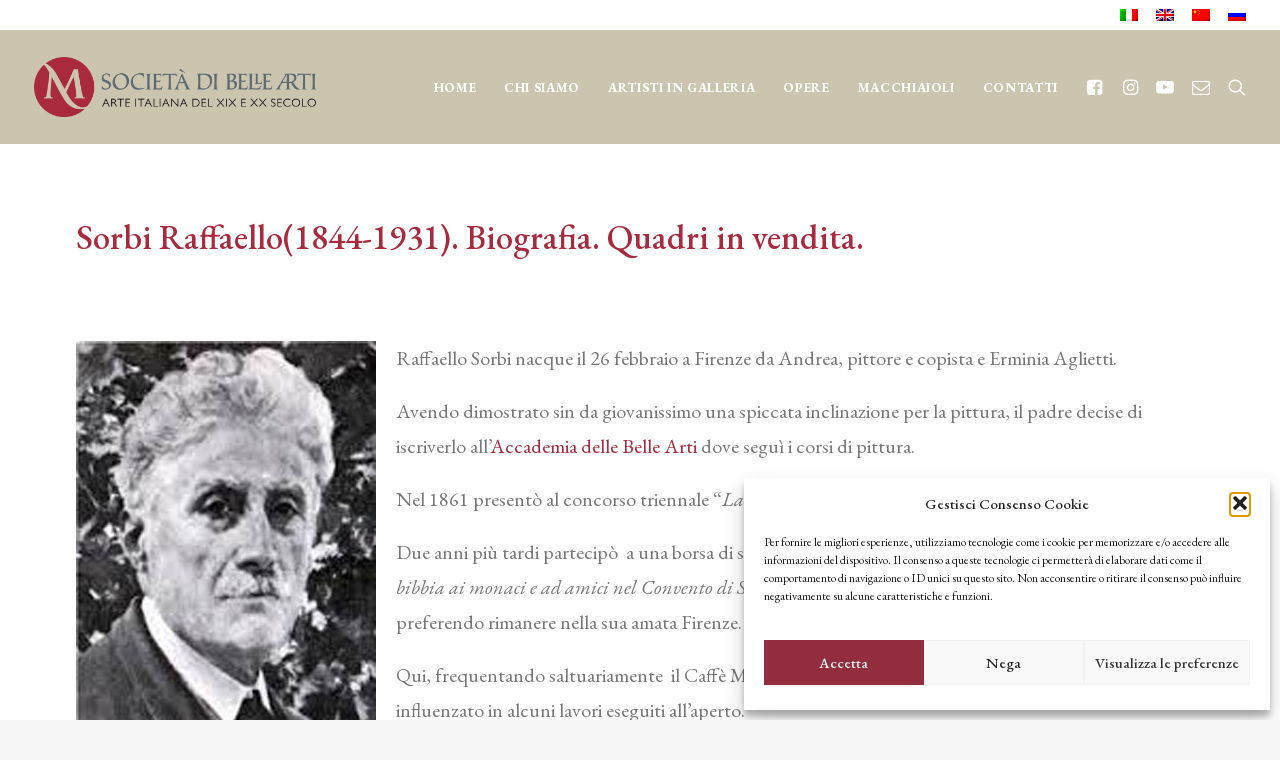

--- FILE ---
content_type: text/html; charset=UTF-8
request_url: https://www.sba.it/artisti-in-galleria/sorbi-raffaello-biografia-quadri-in-vendita-valutazione-stima-perizia-certificata-di-dipinti-di-sorbi-raffaello/
body_size: 18919
content:
<!DOCTYPE html><html class="touch" lang="it-IT" xmlns="http://www.w3.org/1999/xhtml"><head><meta http-equiv="Content-Type" content="text/html; charset=UTF-8"><meta name="viewport" content="width=device-width, initial-scale=1"><script data-cfasync="false" id="ao_optimized_gfonts_config">WebFontConfig={google:{families:["EB Garamond:regular,italic,500,500italic,600,600italic,700,700italic,800,800italic"] },classes:false, events:false, timeout:1500};</script><link rel="profile" href="http://gmpg.org/xfn/11"><link rel="pingback" href="https://www.sba.it/xmlrpc.php"><meta name='robots' content='index, follow, max-image-preview:large, max-snippet:-1, max-video-preview:-1' /><link rel="alternate" hreflang="it" href="https://www.sba.it/artisti-in-galleria/sorbi-raffaello-biografia-quadri-in-vendita-valutazione-stima-perizia-certificata-di-dipinti-di-sorbi-raffaello/" /><link rel="alternate" hreflang="en" href="https://www.sba.it/en/artists/sorbi-raffaello-biografia-quadri-in-vendita-valutazione-stima-perizia-certificata-di-dipinti-di-sorbi-raffaello/" /><link rel="alternate" hreflang="zh-hans" href="https://www.sba.it/zh-hans/%e8%89%ba%e6%9c%af%e5%ae%b6/sorbi-raffaello-biografia-quadri-in-vendita-valutazione-stima-perizia-certificata-di-dipinti-di-sorbi-raffaello/" /><link rel="alternate" hreflang="ru" href="https://www.sba.it/ru/%d1%85%d1%83%d0%b4%d0%be%d0%b6%d0%bd%d0%b8%d0%ba%d0%b8/sorbi-raffaello-biografia-quadri-in-vendita-valutazione-stima-perizia-certificata-di-dipinti-di-sorbi-raffaello/" /><link rel="alternate" hreflang="x-default" href="https://www.sba.it/artisti-in-galleria/sorbi-raffaello-biografia-quadri-in-vendita-valutazione-stima-perizia-certificata-di-dipinti-di-sorbi-raffaello/" /><link media="all" href="https://www.sba.it/wp-content/cache/autoptimize/css/autoptimize_eafba815da241e0c9e9d70a9ed5c13b1.css" rel="stylesheet"><title>Sorbi Raffaello(1844-1931). Biografia. Quadri in vendita.</title><meta name="description" content="Raffaello Sorbi leggi la vita del pittore toscano del 900, vendita e acquisto online dipinti del 900 di Raffaello Sorbi scopri come," /><link rel="canonical" href="https://www.sba.it/artisti-in-galleria/sorbi-raffaello-biografia-quadri-in-vendita-valutazione-stima-perizia-certificata-di-dipinti-di-sorbi-raffaello/" /><meta property="og:locale" content="it_IT" /><meta property="og:type" content="article" /><meta property="og:title" content="Sorbi Raffaello(1844-1931). Biografia. Quadri in vendita." /><meta property="og:description" content="Raffaello Sorbi leggi la vita del pittore toscano del 900, vendita e acquisto online dipinti del 900 di Raffaello Sorbi scopri come," /><meta property="og:url" content="https://www.sba.it/artisti-in-galleria/sorbi-raffaello-biografia-quadri-in-vendita-valutazione-stima-perizia-certificata-di-dipinti-di-sorbi-raffaello/" /><meta property="og:site_name" content="Società di Belle Arti" /><meta property="article:publisher" content="https://www.facebook.com/pitturaitaliana800e900/" /><meta property="article:modified_time" content="2019-05-15T08:46:33+00:00" /><meta property="og:image" content="https://www.sba.it/wp-content/uploads/2016/10/images_artisti_sorbi-raffaello-biografia-quadri-in-vendita.jpg" /><meta property="og:image:width" content="300" /><meta property="og:image:height" content="400" /><meta property="og:image:type" content="image/jpeg" /><meta name="twitter:card" content="summary_large_image" /><meta name="twitter:site" content="@SocietaArti" /><meta name="twitter:label1" content="Tempo di lettura stimato" /><meta name="twitter:data1" content="1 minuto" /> <script type="application/ld+json" class="yoast-schema-graph">{"@context":"https://schema.org","@graph":[{"@type":"WebPage","@id":"https://www.sba.it/artisti-in-galleria/sorbi-raffaello-biografia-quadri-in-vendita-valutazione-stima-perizia-certificata-di-dipinti-di-sorbi-raffaello/","url":"https://www.sba.it/artisti-in-galleria/sorbi-raffaello-biografia-quadri-in-vendita-valutazione-stima-perizia-certificata-di-dipinti-di-sorbi-raffaello/","name":"Sorbi Raffaello(1844-1931). Biografia. Quadri in vendita.","isPartOf":{"@id":"https://www.sba.it/#website"},"primaryImageOfPage":{"@id":"https://www.sba.it/artisti-in-galleria/sorbi-raffaello-biografia-quadri-in-vendita-valutazione-stima-perizia-certificata-di-dipinti-di-sorbi-raffaello/#primaryimage"},"image":{"@id":"https://www.sba.it/artisti-in-galleria/sorbi-raffaello-biografia-quadri-in-vendita-valutazione-stima-perizia-certificata-di-dipinti-di-sorbi-raffaello/#primaryimage"},"thumbnailUrl":"https://www.sba.it/wp-content/uploads/2016/10/images_artisti_sorbi-raffaello-biografia-quadri-in-vendita.jpg","datePublished":"2016-10-17T06:38:30+00:00","dateModified":"2019-05-15T08:46:33+00:00","description":"Raffaello Sorbi leggi la vita del pittore toscano del 900, vendita e acquisto online dipinti del 900 di Raffaello Sorbi scopri come,","breadcrumb":{"@id":"https://www.sba.it/artisti-in-galleria/sorbi-raffaello-biografia-quadri-in-vendita-valutazione-stima-perizia-certificata-di-dipinti-di-sorbi-raffaello/#breadcrumb"},"inLanguage":"it-IT","potentialAction":[{"@type":"ReadAction","target":["https://www.sba.it/artisti-in-galleria/sorbi-raffaello-biografia-quadri-in-vendita-valutazione-stima-perizia-certificata-di-dipinti-di-sorbi-raffaello/"]}]},{"@type":"ImageObject","inLanguage":"it-IT","@id":"https://www.sba.it/artisti-in-galleria/sorbi-raffaello-biografia-quadri-in-vendita-valutazione-stima-perizia-certificata-di-dipinti-di-sorbi-raffaello/#primaryimage","url":"https://www.sba.it/wp-content/uploads/2016/10/images_artisti_sorbi-raffaello-biografia-quadri-in-vendita.jpg","contentUrl":"https://www.sba.it/wp-content/uploads/2016/10/images_artisti_sorbi-raffaello-biografia-quadri-in-vendita.jpg","width":300,"height":400,"caption":"autoritratto di raffaello sorbi"},{"@type":"BreadcrumbList","@id":"https://www.sba.it/artisti-in-galleria/sorbi-raffaello-biografia-quadri-in-vendita-valutazione-stima-perizia-certificata-di-dipinti-di-sorbi-raffaello/#breadcrumb","itemListElement":[{"@type":"ListItem","position":1,"name":"Home","item":"https://www.sba.it/"},{"@type":"ListItem","position":2,"name":"Artisti in Galleria","item":"https://www.sba.it/artisti-in-galleria/"},{"@type":"ListItem","position":3,"name":"Sorbi Raffaello(1844-1931). Biografia. Quadri in vendita."}]},{"@type":"WebSite","@id":"https://www.sba.it/#website","url":"https://www.sba.it/","name":"Società di Belle Arti","description":"Quadri macchiaioli e del 800 e 900 in vendita","publisher":{"@id":"https://www.sba.it/#organization"},"potentialAction":[{"@type":"SearchAction","target":{"@type":"EntryPoint","urlTemplate":"https://www.sba.it/?s={search_term_string}"},"query-input":{"@type":"PropertyValueSpecification","valueRequired":true,"valueName":"search_term_string"}}],"inLanguage":"it-IT"},{"@type":"Organization","@id":"https://www.sba.it/#organization","name":"Società di Belle Arti","url":"https://www.sba.it/","logo":{"@type":"ImageObject","inLanguage":"it-IT","@id":"https://www.sba.it/#/schema/logo/image/","url":"https://www.sba.it/wp-content/uploads/2019/04/Logo-rosso_nero.png","contentUrl":"https://www.sba.it/wp-content/uploads/2019/04/Logo-rosso_nero.png","width":2532,"height":1137,"caption":"Società di Belle Arti"},"image":{"@id":"https://www.sba.it/#/schema/logo/image/"},"sameAs":["https://www.facebook.com/pitturaitaliana800e900/","https://x.com/SocietaArti","https://www.instagram.com/societadibellearti","https://www.linkedin.com/in/società-di-belle-arti-363aa8191/","https://www.youtube.com/channel/UC6fJlk-ajwhsnEIICATyXaQ"]}]}</script>  <script type='application/javascript'  id='pys-version-script'>console.log('PixelYourSite Free version 11.1.3');</script> <link rel='dns-prefetch' href='//www.googletagmanager.com' /><link href='https://fonts.gstatic.com' crossorigin='anonymous' rel='preconnect' /><link href='https://ajax.googleapis.com' rel='preconnect' /><link href='https://fonts.googleapis.com' rel='preconnect' /><link rel="alternate" type="application/rss+xml" title="Società di Belle Arti &raquo; Feed" href="https://www.sba.it/feed/" /><link rel="alternate" type="application/rss+xml" title="Società di Belle Arti &raquo; Feed dei commenti" href="https://www.sba.it/comments/feed/" /> <script type="text/javascript" src="https://www.sba.it/wp-includes/js/jquery/jquery.min.js" id="jquery-core-js"></script> <script type="text/javascript" src="https://www.sba.it/wp-includes/js/jquery/jquery-migrate.min.js" id="jquery-migrate-js"></script> <script type="text/javascript" src="https://www.sba.it/wp-content/plugins/google-analytics-for-wordpress/assets/js/frontend-gtag.min.js" id="monsterinsights-frontend-script-js" async="async" data-wp-strategy="async"></script> <script data-cfasync="false" data-wpfc-render="false" type="text/javascript" id='monsterinsights-frontend-script-js-extra'>var monsterinsights_frontend = {"js_events_tracking":"true","download_extensions":"doc,pdf,ppt,zip,xls,docx,pptx,xlsx","inbound_paths":"[]","home_url":"https:\/\/www.sba.it","hash_tracking":"false","v4_id":"G-F3ZX284B8Y"};</script> <script type="text/javascript" src="https://www.sba.it/wp-content/plugins/download-manager/assets/js/wpdm.min.js" id="wpdm-frontend-js-js"></script> <script type="text/javascript" id="wpdm-frontjs-js-extra">var wpdm_url = {"home":"https:\/\/www.sba.it\/","site":"https:\/\/www.sba.it\/","ajax":"https:\/\/www.sba.it\/wp-admin\/admin-ajax.php"};
var wpdm_js = {"spinner":"<i class=\"wpdm-icon wpdm-sun wpdm-spin\"><\/i>","client_id":"7dd5608282b30ac9fe14ba7bda959585"};
var wpdm_strings = {"pass_var":"Password verificata!","pass_var_q":"Fai clic sul seguente pulsante per avviare il download.","start_dl":"Avvia download"};</script> <script type="text/javascript" src="https://www.sba.it/wp-content/plugins/download-manager/assets/js/front.min.js" id="wpdm-frontjs-js"></script> <script type="text/javascript" src="//www.sba.it/wp-content/plugins/revslider/sr6/assets/js/rbtools.min.js" async id="tp-tools-js"></script> <script type="text/javascript" src="//www.sba.it/wp-content/plugins/revslider/sr6/assets/js/rs6.min.js" async id="revmin-js"></script> <script type="text/javascript" id="uncode-init-js-extra">var SiteParameters = {"days":"giorni","hours":"ore","minutes":"minuti","seconds":"secondi","constant_scroll":"on","scroll_speed":"2","parallax_factor":"0.25","loading":"Caricamento...","slide_name":"slide","slide_footer":"footer","ajax_url":"https:\/\/www.sba.it\/wp-admin\/admin-ajax.php","nonce_adaptive_images":"db31c6404a","nonce_srcset_async":"5e9b0631a1","enable_debug":"","block_mobile_videos":"","is_frontend_editor":"","main_width":["1200","px"],"mobile_parallax_allowed":"","listen_for_screen_update":"1","wireframes_plugin_active":"","sticky_elements":"off","resize_quality":"90","register_metadata":"","bg_changer_time":"1000","update_wc_fragments":"1","optimize_shortpixel_image":"","menu_mobile_offcanvas_gap":"45","custom_cursor_selector":"[href], .trigger-overlay, .owl-next, .owl-prev, .owl-dot, input[type=\"submit\"], input[type=\"checkbox\"], button[type=\"submit\"], a[class^=\"ilightbox\"], .ilightbox-thumbnail, .ilightbox-prev, .ilightbox-next, .overlay-close, .unmodal-close, .qty-inset > span, .share-button li, .uncode-post-titles .tmb.tmb-click-area, .btn-link, .tmb-click-row .t-inside, .lg-outer button, .lg-thumb img, a[data-lbox], .uncode-close-offcanvas-overlay, .uncode-nav-next, .uncode-nav-prev, .uncode-nav-index","mobile_parallax_animation":"","lbox_enhanced":"","native_media_player":"1","vimeoPlayerParams":"?autoplay=0","ajax_filter_key_search":"key","ajax_filter_key_unfilter":"unfilter","index_pagination_disable_scroll":"","index_pagination_scroll_to":"","uncode_wc_popup_cart_qty":"","disable_hover_hack":"","uncode_nocookie":"","menuHideOnClick":"1","smoothScroll":"off","smoothScrollDisableHover":"","smoothScrollQuery":"960","uncode_force_onepage_dots":"","uncode_smooth_scroll_safe":"","uncode_lb_add_galleries":", .gallery","uncode_lb_add_items":", .gallery .gallery-item a","uncode_prev_label":"Previous","uncode_next_label":"Prossimo","uncode_slide_label":"Slide","uncode_share_label":"Share on %","uncode_has_ligatures":"","uncode_is_accessible":"1","uncode_carousel_itemSelector":"*:not(.hidden)","uncode_limit_width":"1200px"};</script> <script type="text/javascript" src="https://www.sba.it/wp-content/themes/uncode/library/js/init.js" id="uncode-init-js"></script> <script data-service="facebook" data-category="marketing" type="text/plain" data-cmplz-src="https://www.sba.it/wp-content/plugins/pixelyoursite/dist/scripts/jquery.bind-first-0.2.3.min.js" id="jquery-bind-first-js"></script> <script data-service="facebook" data-category="marketing" type="text/plain" data-cmplz-src="https://www.sba.it/wp-content/plugins/pixelyoursite/dist/scripts/js.cookie-2.1.3.min.js" id="js-cookie-pys-js"></script> <script data-service="facebook" data-category="marketing" type="text/plain" data-cmplz-src="https://www.sba.it/wp-content/plugins/pixelyoursite/dist/scripts/tld.min.js" id="js-tld-js"></script> <script data-service="facebook" data-category="marketing" type="text/plain" id="pys-js-extra">var pysOptions = {"staticEvents":{"facebook":{"init_event":[{"delay":0,"type":"static","ajaxFire":false,"name":"PageView","pixelIds":["353453319175650"],"eventID":"20dbbf2d-898a-4a76-af6d-5fccec8b31ae","params":{"page_title":"Sorbi Raffaello(1844-1931). Biografia. Quadri in vendita.","post_type":"page","post_id":2126,"plugin":"PixelYourSite","user_role":"guest","event_url":"www.sba.it\/artisti-in-galleria\/sorbi-raffaello-biografia-quadri-in-vendita-valutazione-stima-perizia-certificata-di-dipinti-di-sorbi-raffaello\/"},"e_id":"init_event","ids":[],"hasTimeWindow":false,"timeWindow":0,"woo_order":"","edd_order":""}]}},"dynamicEvents":[],"triggerEvents":[],"triggerEventTypes":[],"facebook":{"pixelIds":["353453319175650"],"advancedMatching":[],"advancedMatchingEnabled":false,"removeMetadata":false,"wooVariableAsSimple":false,"serverApiEnabled":false,"wooCRSendFromServer":false,"send_external_id":null,"enabled_medical":false,"do_not_track_medical_param":["event_url","post_title","page_title","landing_page","content_name","categories","category_name","tags"],"meta_ldu":false},"debug":"","siteUrl":"https:\/\/www.sba.it","ajaxUrl":"https:\/\/www.sba.it\/wp-admin\/admin-ajax.php","ajax_event":"92d767dcb2","enable_remove_download_url_param":"1","cookie_duration":"7","last_visit_duration":"60","enable_success_send_form":"","ajaxForServerEvent":"1","ajaxForServerStaticEvent":"1","useSendBeacon":"1","send_external_id":"1","external_id_expire":"180","track_cookie_for_subdomains":"1","google_consent_mode":"1","gdpr":{"ajax_enabled":true,"all_disabled_by_api":false,"facebook_disabled_by_api":false,"analytics_disabled_by_api":false,"google_ads_disabled_by_api":false,"pinterest_disabled_by_api":false,"bing_disabled_by_api":false,"externalID_disabled_by_api":false,"facebook_prior_consent_enabled":true,"analytics_prior_consent_enabled":true,"google_ads_prior_consent_enabled":null,"pinterest_prior_consent_enabled":true,"bing_prior_consent_enabled":true,"cookiebot_integration_enabled":false,"cookiebot_facebook_consent_category":"marketing","cookiebot_analytics_consent_category":"statistics","cookiebot_tiktok_consent_category":"marketing","cookiebot_google_ads_consent_category":"marketing","cookiebot_pinterest_consent_category":"marketing","cookiebot_bing_consent_category":"marketing","consent_magic_integration_enabled":false,"real_cookie_banner_integration_enabled":false,"cookie_notice_integration_enabled":false,"cookie_law_info_integration_enabled":false,"analytics_storage":{"enabled":true,"value":"granted","filter":false},"ad_storage":{"enabled":true,"value":"granted","filter":false},"ad_user_data":{"enabled":true,"value":"granted","filter":false},"ad_personalization":{"enabled":true,"value":"granted","filter":false}},"cookie":{"disabled_all_cookie":false,"disabled_start_session_cookie":false,"disabled_advanced_form_data_cookie":false,"disabled_landing_page_cookie":false,"disabled_first_visit_cookie":false,"disabled_trafficsource_cookie":false,"disabled_utmTerms_cookie":false,"disabled_utmId_cookie":false},"tracking_analytics":{"TrafficSource":"www.google.com","TrafficLanding":"undefined","TrafficUtms":[],"TrafficUtmsId":[]},"GATags":{"ga_datalayer_type":"default","ga_datalayer_name":"dataLayerPYS"},"woo":{"enabled":false},"edd":{"enabled":false},"cache_bypass":"1763425121"};</script> <script data-service="facebook" data-category="marketing" type="text/plain" data-cmplz-src="https://www.sba.it/wp-content/plugins/pixelyoursite/dist/scripts/public.js" id="pys-js"></script> <script></script><link rel="https://api.w.org/" href="https://www.sba.it/wp-json/" /><link rel="alternate" title="JSON" type="application/json" href="https://www.sba.it/wp-json/wp/v2/pages/2126" /><link rel="EditURI" type="application/rsd+xml" title="RSD" href="https://www.sba.it/xmlrpc.php?rsd" /><meta name="generator" content="WordPress 6.8.3" /><link rel='shortlink' href='https://www.sba.it/?p=2126' /><link rel="alternate" title="oEmbed (JSON)" type="application/json+oembed" href="https://www.sba.it/wp-json/oembed/1.0/embed?url=https%3A%2F%2Fwww.sba.it%2Fartisti-in-galleria%2Fsorbi-raffaello-biografia-quadri-in-vendita-valutazione-stima-perizia-certificata-di-dipinti-di-sorbi-raffaello%2F" /><link rel="alternate" title="oEmbed (XML)" type="text/xml+oembed" href="https://www.sba.it/wp-json/oembed/1.0/embed?url=https%3A%2F%2Fwww.sba.it%2Fartisti-in-galleria%2Fsorbi-raffaello-biografia-quadri-in-vendita-valutazione-stima-perizia-certificata-di-dipinti-di-sorbi-raffaello%2F&#038;format=xml" /><meta name="generator" content="WPML ver:4.8.4 stt:60,1,27,46;" /><meta name="generator" content="Site Kit by Google 1.165.0" /><meta name="facebook-domain-verification" content="u6xekior5gvl7o0vlj14ft16qtk6jr" />  <script data-service="facebook" data-category="marketing" type="text/plain">!function(f,b,e,v,n,t,s){if(f.fbq)return;n=f.fbq=function(){n.callMethod?
n.callMethod.apply(n,arguments):n.queue.push(arguments)};if(!f._fbq)f._fbq=n;
n.push=n;n.loaded=!0;n.version='2.0';n.queue=[];t=b.createElement(e);t.async=!0;
t.src=v;s=b.getElementsByTagName(e)[0];s.parentNode.insertBefore(t,s)}(window,
document,'script','https://connect.facebook.net/en_US/fbevents.js');</script>  <script data-service="facebook" data-category="marketing" type="text/plain">var url = window.location.origin + '?ob=open-bridge';
            fbq('set', 'openbridge', '353453319175650', url);
fbq('init', '353453319175650', {}, {
    "agent": "wordpress-6.8.3-4.1.5"
})</script><script data-service="facebook" data-category="marketing" type="text/plain">fbq('track', 'PageView', []);</script><meta name="generator" content="Powered by Slider Revolution 6.7.38 - responsive, Mobile-Friendly Slider Plugin for WordPress with comfortable drag and drop interface." /><link rel="icon" href="https://www.sba.it/wp-content/uploads/2018/08/cropped-favicon-1-32x32.png" sizes="32x32" /><link rel="icon" href="https://www.sba.it/wp-content/uploads/2018/08/cropped-favicon-1-192x192.png" sizes="192x192" /><link rel="apple-touch-icon" href="https://www.sba.it/wp-content/uploads/2018/08/cropped-favicon-1-180x180.png" /><meta name="msapplication-TileImage" content="https://www.sba.it/wp-content/uploads/2018/08/cropped-favicon-1-270x270.png" /> <script>function setREVStartSize(e){
			//window.requestAnimationFrame(function() {
				window.RSIW = window.RSIW===undefined ? window.innerWidth : window.RSIW;
				window.RSIH = window.RSIH===undefined ? window.innerHeight : window.RSIH;
				try {
					var pw = document.getElementById(e.c).parentNode.offsetWidth,
						newh;
					pw = pw===0 || isNaN(pw) || (e.l=="fullwidth" || e.layout=="fullwidth") ? window.RSIW : pw;
					e.tabw = e.tabw===undefined ? 0 : parseInt(e.tabw);
					e.thumbw = e.thumbw===undefined ? 0 : parseInt(e.thumbw);
					e.tabh = e.tabh===undefined ? 0 : parseInt(e.tabh);
					e.thumbh = e.thumbh===undefined ? 0 : parseInt(e.thumbh);
					e.tabhide = e.tabhide===undefined ? 0 : parseInt(e.tabhide);
					e.thumbhide = e.thumbhide===undefined ? 0 : parseInt(e.thumbhide);
					e.mh = e.mh===undefined || e.mh=="" || e.mh==="auto" ? 0 : parseInt(e.mh,0);
					if(e.layout==="fullscreen" || e.l==="fullscreen")
						newh = Math.max(e.mh,window.RSIH);
					else{
						e.gw = Array.isArray(e.gw) ? e.gw : [e.gw];
						for (var i in e.rl) if (e.gw[i]===undefined || e.gw[i]===0) e.gw[i] = e.gw[i-1];
						e.gh = e.el===undefined || e.el==="" || (Array.isArray(e.el) && e.el.length==0)? e.gh : e.el;
						e.gh = Array.isArray(e.gh) ? e.gh : [e.gh];
						for (var i in e.rl) if (e.gh[i]===undefined || e.gh[i]===0) e.gh[i] = e.gh[i-1];
											
						var nl = new Array(e.rl.length),
							ix = 0,
							sl;
						e.tabw = e.tabhide>=pw ? 0 : e.tabw;
						e.thumbw = e.thumbhide>=pw ? 0 : e.thumbw;
						e.tabh = e.tabhide>=pw ? 0 : e.tabh;
						e.thumbh = e.thumbhide>=pw ? 0 : e.thumbh;
						for (var i in e.rl) nl[i] = e.rl[i]<window.RSIW ? 0 : e.rl[i];
						sl = nl[0];
						for (var i in nl) if (sl>nl[i] && nl[i]>0) { sl = nl[i]; ix=i;}
						var m = pw>(e.gw[ix]+e.tabw+e.thumbw) ? 1 : (pw-(e.tabw+e.thumbw)) / (e.gw[ix]);
						newh =  (e.gh[ix] * m) + (e.tabh + e.thumbh);
					}
					var el = document.getElementById(e.c);
					if (el!==null && el) el.style.height = newh+"px";
					el = document.getElementById(e.c+"_wrapper");
					if (el!==null && el) {
						el.style.height = newh+"px";
						el.style.display = "block";
					}
				} catch(e){
					console.log("Failure at Presize of Slider:" + e)
				}
			//});
		  };</script> <noscript><style>.wpb_animate_when_almost_visible { opacity: 1; }</style></noscript><meta name="generator" content="WordPress Download Manager 3.3.32" /><script data-cfasync="false" id="ao_optimized_gfonts_webfontloader">(function() {var wf = document.createElement('script');wf.src='https://ajax.googleapis.com/ajax/libs/webfont/1/webfont.js';wf.type='text/javascript';wf.async='true';var s=document.getElementsByTagName('script')[0];s.parentNode.insertBefore(wf, s);})();</script></head><body data-cmplz=2 class="wp-singular page-template-default page page-id-2126 page-child parent-pageid-5502 wp-theme-uncode wp-child-theme-uncode-child  style-color-lxmt-bg uncode hormenu-position-left megamenu-full-submenu hmenu hmenu-position-right header-full-width main-center-align textual-accent-color menu-mobile-default mobile-parallax-not-allowed ilb-no-bounce unreg qw-body-scroll-disabled no-qty-fx uncode-accessible wpb-js-composer js-comp-ver-8.7.1 vc_responsive" data-border="0"> <a href="#sections-container" class="screen-reader-shortcut btn btn-hover-nobg btn-accent btn-shadow btn-shadow-lg">Skip to main content</a><div id="vh_layout_help"></div> <noscript><div class="cmplz-placeholder-parent"><img class="cmplz-placeholder-element cmplz-image" data-category="marketing" data-service="general" data-src-cmplz="https://www.facebook.com/tr?id=353453319175650&amp;ev=PageView&amp;noscript=1" height="1" width="1" style="display:none" alt="fbpx"
 src="https://www.sba.it/wp-content/plugins/complianz-gdpr/assets/images/placeholders/default-minimal.jpg"  /></div> </noscript><div class="body-borders" data-border="0"><div class="top-border body-border-shadow"></div><div class="right-border body-border-shadow"></div><div class="bottom-border body-border-shadow"></div><div class="left-border body-border-shadow"></div><div class="top-border style-light-bg"></div><div class="right-border style-light-bg"></div><div class="bottom-border style-light-bg"></div><div class="left-border style-light-bg"></div></div><div class="box-wrapper"><div class="box-container"> <script type="text/javascript" id="initBox">UNCODE.initBox();</script> <div class="menu-wrapper menu-no-arrows"><div class="top-menu navbar menu-secondary menu-light submenu-light style-color-xsdn-bg mobile-hidden tablet-hidden single-h-padding"><div class="row-menu"><div class="row-menu-inner"><div class="col-lg-0 middle"><div class="menu-bloginfo"><div class="menu-bloginfo-inner style-light"></div></div></div><div class="col-lg-12 menu-horizontal"><div class="navbar-topmenu navbar-nav-last"><ul id="menu-lang" class="menu-smart menu-mini sm" role="menu"><li role="menuitem"  id="menu-item-wpml-ls-1181-it" class="menu-item wpml-ls-slot-1181 wpml-ls-item wpml-ls-item-it wpml-ls-current-language wpml-ls-menu-item wpml-ls-first-item menu-item-type-wpml_ls_menu_item menu-item-object-wpml_ls_menu_item menu-item-wpml-ls-1181-it menu-item-link"><a href="https://www.sba.it/artisti-in-galleria/sorbi-raffaello-biografia-quadri-in-vendita-valutazione-stima-perizia-certificata-di-dipinti-di-sorbi-raffaello/" role="menuitem"><img decoding="async"
 class="wpml-ls-flag"
 src="https://www.sba.it/wp-content/plugins/sitepress-multilingual-cms/res/flags/it.png"
 alt="Italiano" 
 /><i class="fa fa-angle-right fa-dropdown"></i></a></li><li role="menuitem"  id="menu-item-wpml-ls-1181-en" class="menu-item wpml-ls-slot-1181 wpml-ls-item wpml-ls-item-en wpml-ls-menu-item menu-item-type-wpml_ls_menu_item menu-item-object-wpml_ls_menu_item menu-item-wpml-ls-1181-en menu-item-link"><a title="Passa a Inglese" href="https://www.sba.it/en/artists/sorbi-raffaello-biografia-quadri-in-vendita-valutazione-stima-perizia-certificata-di-dipinti-di-sorbi-raffaello/" aria-label="Passa a Inglese" role="menuitem"><img decoding="async"
 class="wpml-ls-flag"
 src="https://www.sba.it/wp-content/plugins/sitepress-multilingual-cms/res/flags/en.png"
 alt="Inglese" 
 /><i class="fa fa-angle-right fa-dropdown"></i></a></li><li role="menuitem"  id="menu-item-wpml-ls-1181-zh-hans" class="menu-item wpml-ls-slot-1181 wpml-ls-item wpml-ls-item-zh-hans wpml-ls-menu-item menu-item-type-wpml_ls_menu_item menu-item-object-wpml_ls_menu_item menu-item-wpml-ls-1181-zh-hans menu-item-link"><a title="Passa a Cinese semplificato" href="https://www.sba.it/zh-hans/%e8%89%ba%e6%9c%af%e5%ae%b6/sorbi-raffaello-biografia-quadri-in-vendita-valutazione-stima-perizia-certificata-di-dipinti-di-sorbi-raffaello/" aria-label="Passa a Cinese semplificato" role="menuitem"><img decoding="async"
 class="wpml-ls-flag"
 src="https://www.sba.it/wp-content/plugins/sitepress-multilingual-cms/res/flags/zh.png"
 alt="Cinese semplificato" 
 /><i class="fa fa-angle-right fa-dropdown"></i></a></li><li role="menuitem"  id="menu-item-wpml-ls-1181-ru" class="menu-item wpml-ls-slot-1181 wpml-ls-item wpml-ls-item-ru wpml-ls-menu-item wpml-ls-last-item menu-item-type-wpml_ls_menu_item menu-item-object-wpml_ls_menu_item menu-item-wpml-ls-1181-ru menu-item-link"><a title="Passa a Russo" href="https://www.sba.it/ru/%d1%85%d1%83%d0%b4%d0%be%d0%b6%d0%bd%d0%b8%d0%ba%d0%b8/sorbi-raffaello-biografia-quadri-in-vendita-valutazione-stima-perizia-certificata-di-dipinti-di-sorbi-raffaello/" aria-label="Passa a Russo" role="menuitem"><img decoding="async"
 class="wpml-ls-flag"
 src="https://www.sba.it/wp-content/plugins/sitepress-multilingual-cms/res/flags/ru.png"
 alt="Russo" 
 /><i class="fa fa-angle-right fa-dropdown"></i></a></li></ul></div></div></div></div></div><header id="masthead" class="navbar menu-primary menu-light submenu-light style-light-original single-h-padding menu-with-logo"><div class="menu-container style-color-332168-bg menu-no-borders" role="navigation"><div class="row-menu"><div class="row-menu-inner"><div id="logo-container-mobile" class="col-lg-0 logo-container middle"><div id="main-logo" class="navbar-header style-light"> <a href="https://www.sba.it/" class="navbar-brand" data-minheight="20" aria-label="Società di Belle Arti"><div class="logo-image main-logo  logo-light" data-maxheight="60" style="height: 60px;"><img fetchpriority="high" decoding="async" src="https://www.sba.it/wp-content/uploads/2018/08/societadibellearti.png" alt="logo" width="1000" height="213" class="img-responsive" /></div><div class="logo-image main-logo  logo-dark" data-maxheight="60" style="height: 60px;display:none;"><img decoding="async" src="https://www.sba.it/wp-content/uploads/2018/08/societadibellearti-light.png" alt="logo" width="1000" height="213" class="img-responsive" /></div></a></div><div class="mmb-container"><div class="mobile-additional-icons"></div><div class="mobile-menu-button mobile-menu-button-light lines-button" aria-label="Toggle menu" role="button" tabindex="0"><span class="lines"><span></span></span></div></div></div><div class="col-lg-12 main-menu-container middle"><div class="menu-horizontal "><div class="menu-horizontal-inner"><div class="nav navbar-nav navbar-main navbar-nav-first"><ul id="menu-mainmenu-ita" class="menu-primary-inner menu-smart sm" role="menu"><li role="menuitem"  id="menu-item-3457" class="menu-item menu-item-type-custom menu-item-object-custom menu-item-home menu-item-3457 menu-item-link"><a href="http://www.sba.it">Home<i class="fa fa-angle-right fa-dropdown"></i></a></li><li role="menuitem"  id="menu-item-3458" class="menu-item menu-item-type-post_type menu-item-object-page menu-item-3458 menu-item-link"><a href="https://www.sba.it/societa-belle-arti-compravendita-quadri-viareggio/">CHI SIAMO<i class="fa fa-angle-right fa-dropdown"></i></a></li><li role="menuitem"  id="menu-item-5765" class="menu-item menu-item-type-post_type menu-item-object-page current-page-ancestor menu-item-5765 menu-item-link"><a href="https://www.sba.it/artisti-in-galleria/">Artisti in Galleria<i class="fa fa-angle-right fa-dropdown"></i></a></li><li role="menuitem"  id="menu-item-3459" class="menu-item menu-item-type-post_type menu-item-object-page menu-item-3459 menu-item-link"><a href="https://www.sba.it/opere/">OPERE<i class="fa fa-angle-right fa-dropdown"></i></a></li><li role="menuitem"  id="menu-item-3460" class="menu-item menu-item-type-post_type menu-item-object-page menu-item-3460 menu-item-link"><a href="https://www.sba.it/i-macchiaioli-breve-ma-veridica-storia-di-un-rinnovamento-artistico/">MACCHIAIOLI<i class="fa fa-angle-right fa-dropdown"></i></a></li><li role="menuitem"  id="menu-item-6112" class="menu-item menu-item-type-custom menu-item-object-custom menu-item-has-children menu-item-6112 dropdown menu-item-link"><a href="#" data-toggle="dropdown" class="dropdown-toggle" role="button" data-type="title">CONTATTI<i class="fa fa-angle-down fa-dropdown"></i></a><ul role="menu" class="drop-menu"><li role="menuitem"  id="menu-item-3461" class="menu-item menu-item-type-post_type menu-item-object-page menu-item-3461"><a href="https://www.sba.it/come-vendere-un-quadro/">Vendere<i class="fa fa-angle-right fa-dropdown"></i></a></li><li role="menuitem"  id="menu-item-3505" class="menu-item menu-item-type-post_type menu-item-object-page menu-item-3505"><a href="https://www.sba.it/come-comprare-un-quadro/">COMPRARE<i class="fa fa-angle-right fa-dropdown"></i></a></li><li role="menuitem"  id="menu-item-6004" class="menu-item menu-item-type-post_type menu-item-object-page menu-item-6004"><a href="https://www.sba.it/valutazione-dipinti/">Valutazione dipinti<i class="fa fa-angle-right fa-dropdown"></i></a></li><li role="menuitem"  id="menu-item-3463" class="menu-item menu-item-type-post_type menu-item-object-page menu-item-3463"><a href="https://www.sba.it/contatti/">RECAPITI<i class="fa fa-angle-right fa-dropdown"></i></a></li></ul></li></ul></div><div class="uncode-close-offcanvas-mobile lines-button close navbar-mobile-el"><span class="lines"></span></div><div class="nav navbar-nav navbar-nav-last navbar-extra-icons"><ul class="menu-smart sm menu-icons menu-smart-social" role="menu"><li role="menuitem" class="menu-item-link social-icon tablet-hidden mobile-hidden social-398145"><a href="https://www.facebook.com/pitturaitaliana800e900/" class="social-menu-link" role="button" target="_blank"><i class="fa fa-facebook-square" role="presentation"></i></a></li><li role="menuitem" class="menu-item-link social-icon tablet-hidden mobile-hidden social-166619"><a href="https://www.instagram.com/societadibellearti/" class="social-menu-link" role="button" target="_blank"><i class="fa fa-instagram" role="presentation"></i></a></li><li role="menuitem" class="menu-item-link social-icon tablet-hidden mobile-hidden social-178355"><a href="https://www.youtube.com/channel/UC6fJlk-ajwhsnEIICATyXaQ/" class="social-menu-link" role="button" target="_blank"><i class="fa fa-youtube-play" role="presentation"></i></a></li><li role="menuitem" class="menu-item-link social-icon tablet-hidden mobile-hidden social-218496"><a href="http://www.sba.it/newsletter/" class="social-menu-link" role="button" target="_blank"><i class="fa fa-envelope-o" role="presentation"></i></a></li><li role="menuitem" class="menu-item-link search-icon style-light dropdown "><a href="#" class="trigger-overlay search-icon" role="button" data-area="search" data-container="box-container" aria-label="Ricerca"> <i class="fa fa-search3"></i><span class="desktop-hidden"><span>Ricerca</span></span><i class="fa fa-angle-down fa-dropdown desktop-hidden"></i> </a><ul role="menu" class="drop-menu desktop-hidden"><li role="menuitem"><form class="search" method="get" action="https://www.sba.it/"> <input type="search" class="search-field no-livesearch" placeholder="Cercare..." value="" name="s" title="Cercare..." /></form></li></ul></li></ul></div><div class="desktop-hidden menu-accordion-secondary"><div class="menu-accordion menu-accordion-2"><ul id="menu-lang-1" class="menu-smart sm sm-vertical mobile-secondary-menu" role="menu"><li role="menuitem"  class="menu-item wpml-ls-slot-1181 wpml-ls-item wpml-ls-item-it wpml-ls-current-language wpml-ls-menu-item wpml-ls-first-item menu-item-type-wpml_ls_menu_item menu-item-object-wpml_ls_menu_item menu-item-wpml-ls-1181-it menu-item-link"><a href="https://www.sba.it/artisti-in-galleria/sorbi-raffaello-biografia-quadri-in-vendita-valutazione-stima-perizia-certificata-di-dipinti-di-sorbi-raffaello/" role="menuitem"><img decoding="async"
 class="wpml-ls-flag"
 src="https://www.sba.it/wp-content/plugins/sitepress-multilingual-cms/res/flags/it.png"
 alt="Italiano" 
 /><i class="fa fa-angle-right fa-dropdown"></i></a></li><li role="menuitem"  class="menu-item wpml-ls-slot-1181 wpml-ls-item wpml-ls-item-en wpml-ls-menu-item menu-item-type-wpml_ls_menu_item menu-item-object-wpml_ls_menu_item menu-item-wpml-ls-1181-en menu-item-link"><a title="Passa a Inglese" href="https://www.sba.it/en/artists/sorbi-raffaello-biografia-quadri-in-vendita-valutazione-stima-perizia-certificata-di-dipinti-di-sorbi-raffaello/" aria-label="Passa a Inglese" role="menuitem"><img decoding="async"
 class="wpml-ls-flag"
 src="https://www.sba.it/wp-content/plugins/sitepress-multilingual-cms/res/flags/en.png"
 alt="Inglese" 
 /><i class="fa fa-angle-right fa-dropdown"></i></a></li><li role="menuitem"  class="menu-item wpml-ls-slot-1181 wpml-ls-item wpml-ls-item-zh-hans wpml-ls-menu-item menu-item-type-wpml_ls_menu_item menu-item-object-wpml_ls_menu_item menu-item-wpml-ls-1181-zh-hans menu-item-link"><a title="Passa a Cinese semplificato" href="https://www.sba.it/zh-hans/%e8%89%ba%e6%9c%af%e5%ae%b6/sorbi-raffaello-biografia-quadri-in-vendita-valutazione-stima-perizia-certificata-di-dipinti-di-sorbi-raffaello/" aria-label="Passa a Cinese semplificato" role="menuitem"><img decoding="async"
 class="wpml-ls-flag"
 src="https://www.sba.it/wp-content/plugins/sitepress-multilingual-cms/res/flags/zh.png"
 alt="Cinese semplificato" 
 /><i class="fa fa-angle-right fa-dropdown"></i></a></li><li role="menuitem"  class="menu-item wpml-ls-slot-1181 wpml-ls-item wpml-ls-item-ru wpml-ls-menu-item wpml-ls-last-item menu-item-type-wpml_ls_menu_item menu-item-object-wpml_ls_menu_item menu-item-wpml-ls-1181-ru menu-item-link"><a title="Passa a Russo" href="https://www.sba.it/ru/%d1%85%d1%83%d0%b4%d0%be%d0%b6%d0%bd%d0%b8%d0%ba%d0%b8/sorbi-raffaello-biografia-quadri-in-vendita-valutazione-stima-perizia-certificata-di-dipinti-di-sorbi-raffaello/" aria-label="Passa a Russo" role="menuitem"><img decoding="async"
 class="wpml-ls-flag"
 src="https://www.sba.it/wp-content/plugins/sitepress-multilingual-cms/res/flags/ru.png"
 alt="Russo" 
 /><i class="fa fa-angle-right fa-dropdown"></i></a></li></ul></div></div></div></div></div></div></div></div></header></div> <script type="text/javascript" id="fixMenuHeight">UNCODE.fixMenuHeight();</script> <div class="main-wrapper"><div class="main-container"><div class="page-wrapper" role="main"><div class="sections-container" id="sections-container"> <script type="text/javascript">UNCODE.initHeader();</script><article id="post-2126" class="page-body style-light-bg post-2126 page type-page status-publish has-post-thumbnail hentry page_category-artisti"><div class="post-wrapper"><div class="post-body"><div class="post-content un-no-sidebar-layout"><div class="row-container"><div class="row row-parent style-light limit-width double-top-padding double-bottom-padding"><div class="post-title-wrapper"><h1 class="post-title">Sorbi Raffaello(1844-1931). Biografia. Quadri in vendita.</h1></div><p>&nbsp;</p><p><img decoding="async" class=" alignleft size-full wp-image-2122" style="margin-right: 20px; float: left;" src="https://www.sba.it/wp-content/uploads/2016/10/images_artisti_sorbi-raffaello-biografia-quadri-in-vendita.jpg" alt="sorbi-raffaello-biografia-quadri-in-vendita" width="300" height="400" srcset="https://www.sba.it/wp-content/uploads/2016/10/images_artisti_sorbi-raffaello-biografia-quadri-in-vendita.jpg 300w, https://www.sba.it/wp-content/uploads/2016/10/images_artisti_sorbi-raffaello-biografia-quadri-in-vendita-225x300.jpg 225w" sizes="(max-width: 300px) 100vw, 300px" />Raffaello Sorbi nacque il 26 febbraio a Firenze da Andrea, pittore e copista e Erminia Aglietti.</p><p>Avendo dimostrato sin da giovanissimo una spiccata inclinazione per la pittura, il padre decise di iscriverlo all&#8217;<a href="http://www.accademia.firenze.it/it/">Accademia delle Belle Arti</a> dove seguì i corsi di pittura.</p><p>Nel 1861 presentò al concorso triennale &#8220;<em>La morte di Corso Donati</em>&#8221; vincendo il primo premio.</p><p>Due anni più tardi partecipò  a una borsa di studio a Roma con il dipinto &#8220;<em>Savonarola che spiegala bibbia ai monaci e ad amici nel Convento di S. Marco&#8221;</em>; pur essendo il vincitore ne rifiutò l&#8217;assegnazione, preferendo rimanere nella sua amata Firenze.</p><p>Qui, frequentando saltuariamente  il Caffè Michelangiolo, conobbe gli artisti <a href="https://www.sba.it/i-macchiaioli-breve-ma-veridica-storia-di-un-rinnovamento-artistico/">macchiaioli</a> dai quali venne influenzato in alcuni lavori eseguiti all&#8217;aperto.</p><p>Nel 1872 firmò un contratto con il famoso mercante parigino Goupil che si assicurò la quasi totalità della sua produzione per ben sette anni.</p><p>Seguirono numerose partecipazioni ad esposizioni italiane e ai salon parigini.</p><p>Nel 1903 vinse una medaglia d&#8217;argento all&#8217;Accademia di Belle Arti di Firenze con &#8220;<em>Idillio romano</em>&#8220;.</p><p>Nel 1927 partecipò all&#8217;Esposizione Nazionale a Palazzo Pitti con &#8220;<em>La Muscia e l&#8217;aratro</em>&#8220;.</p><p>Tre anni più tardi realizzò per l&#8217;amico Enrico  Piceni il dipinto &#8220;<em>Omaggio a <a href="https://www.sba.it/giuseppe-de-nittis-biografia-quadri-in-vendita-valutazione-stima-perizia-certificata-di-dipinti-di-giuseppe-de-nittis/">De Nittis</a></em>&#8220;, uno dei suoi ultimi lavori.</p><p>Raffaello Sorbi morì  infatti a dicembre nel 1931.</p><p>&nbsp;</p><h3 style="font-size: 12pt;"><a href="https://www.sba.it/opere/">CATALOGO OPERE </a> |  <a href="https://www.sba.it/come-vendere-un-quadro/">VUOI VENDERE O COMPRARE UN QUADRO DI QUESTO ARTISTA?</a></h3></div></div></div></div></div></article></div></div><footer id="colophon" class="site-footer" role="contentinfo"><div data-parent="true" class="vc_row style-color-xsdn-bg row-container" id="row-unique-0"><div class="row limit-width row-parent"><div class="wpb_row row-inner"><div class="wpb_column pos-top pos-center align_left column_parent col-lg-12 single-internal-gutter"><div class="uncol style-light"  ><div class="uncoltable"><div class="uncell no-block-padding" ><div class="uncont" ><span class="btn-container" ><a role="button"  href="http://www.sba.it/artisti-in-galleria/" class="custom-link btn border-width-0 btn-accent btn-icon-left">&lt; Gli Artisti</a></span></div></div></div></div></div><script id="script-row-unique-0" data-row="script-row-unique-0" type="text/javascript" class="vc_controls">UNCODE.initRow(document.getElementById("row-unique-0"));</script></div></div></div><div data-parent="true" class="vc_row style-accent-bg vc_custom_1587212784167 row-container" style="margin-top: 20px ;" id="row-unique-1"><div class="row limit-width row-parent" data-height-ratio="4" data-minheight="20"><div class="wpb_row row-inner"><div class="wpb_column pos-top pos-center align_left column_parent col-lg-12 single-internal-gutter"><div class="uncol style-dark"  ><div class="uncoltable"><div class="uncell no-block-padding" ><div class="uncont" ><div class="vc_custom_heading_wrap "><div class="heading-text el-text" ><h2 class="h4" ><span><strong>Contattaci per ricevere ulteriori informazioni: <a href="mailto:info@sba.it">info@sba.it</a></strong></span></h2></div><div class="clear"></div></div></div></div></div></div></div><script id="script-row-unique-1" data-row="script-row-unique-1" type="text/javascript" class="vc_controls">UNCODE.initRow(document.getElementById("row-unique-1"));</script></div></div></div><div data-parent="true" class="vc_row border-accent-color row-container" style="border-style: solid;" id="row-unique-2"><div class="row limit-width row-parent"><div class="wpb_row row-inner"><div class="wpb_column pos-top pos-center align_left column_parent col-lg-3 single-internal-gutter"><div class="uncol style-light"  ><div class="uncoltable"><div class="uncell no-block-padding" ><div class="uncont" ><div class="uncode_text_column" ><p><strong>SOCIETA&#8217; DI BELLE ARTI<br /> </strong>viale Buonarroti, 9 &#8211; 55049 Viareggio (LU)<br /> tel +39 0584 52030  <a href="mailto:info@sba.it">info@sba.it</a><br /> p.iva01350720460<br /> <a href="http://www.sba.it/privacy-policy">privacy policy</a> &#8211; <a href="http://www.sba.it/cookie-policy">cookie policy</a></p></div></div></div></div></div></div><div class="wpb_column pos-top pos-center align_left column_parent col-lg-3 single-internal-gutter"><div class="uncol style-light"  ><div class="uncoltable"><div class="uncell no-block-padding" ><div class="uncont" ></div></div></div></div></div><div class="wpb_column pos-top pos-center align_right column_parent col-lg-3 single-internal-gutter"><div class="uncol style-light"  ><div class="uncoltable"><div class="uncell no-block-padding" ><div class="uncont" ><div class="uncode-single-media  text-right"><div class="single-wrapper" style="max-width: 50%;"><div class="tmb tmb-light  tmb-media-first tmb-media-last tmb-content-overlay tmb-no-bg"><div class="t-inside"><div class="t-entry-visual"><div class="t-entry-visual-tc"><div class="uncode-single-media-wrapper"><img decoding="async" class="wp-image-3526" src="https://www.sba.it/wp-content/uploads/2018/08/images_aai.png" width="300" height="303" alt="" srcset="https://www.sba.it/wp-content/uploads/2018/08/images_aai.png 300w, https://www.sba.it/wp-content/uploads/2018/08/images_aai-297x300.png 297w, https://www.sba.it/wp-content/uploads/2018/08/images_aai-100x100.png 100w" sizes="(max-width: 300px) 100vw, 300px" /></div></div></div></div></div></div></div></div></div></div></div></div><div class="wpb_column pos-top pos-center align_left column_parent col-lg-3 single-internal-gutter"><div class="uncol style-light"  ><div class="uncoltable"><div class="uncell no-block-padding" ><div class="uncont" ><div class="uncode_text_column" ><div class="footer-l"><div class="custom"><p>© 2018 Società di Belle Arti. All right reserved<br /> Nessuna parte di questo sito può essere riprodotta o trasmessa con qualsiasi mezzo<br /> senza l’autorizzazione scritta dei proprietari dei diritti e della Società di Belle Arti s.r.l.</p></div></div></div></div></div></div></div></div><script id="script-row-unique-2" data-row="script-row-unique-2" type="text/javascript" class="vc_controls">UNCODE.initRow(document.getElementById("row-unique-2"));</script></div></div></div><div class="row-container style-dark-bg footer-last"><div class="row row-parent style-dark limit-width no-top-padding no-h-padding no-bottom-padding"><div class="site-info uncell col-lg-6 pos-middle text-left"><p><strong><a href="https://www.iioii.it" target="_blank" rel="noopener">credits</a></strong></p></div><div class="uncell col-lg-6 pos-middle text-right"><div class="social-icon icon-box icon-box-top icon-inline"><a href="https://www.facebook.com/pitturaitaliana800e900/" target="_blank"><i class="fa fa-facebook-square"></i></a></div><div class="social-icon icon-box icon-box-top icon-inline"><a href="https://www.instagram.com/societadibellearti/" target="_blank"><i class="fa fa-instagram"></i></a></div><div class="social-icon icon-box icon-box-top icon-inline"><a href="https://www.youtube.com/channel/UC6fJlk-ajwhsnEIICATyXaQ/" target="_blank"><i class="fa fa-youtube-play"></i></a></div><div class="social-icon icon-box icon-box-top icon-inline"><a href="http://www.sba.it/newsletter/" target="_blank"><i class="fa fa-envelope-o"></i></a></div></div></div></div></footer></div></div></div></div><div class="style-light footer-scroll-top"><a href="#" class="scroll-top" aria-label="Scroll to top"><i class="fa fa-angle-up fa-stack btn-default btn-hover-nobg"></i></a></div><div class="overlay overlay-sequential overlay-full style-dark style-dark-bg overlay-search" data-area="search" data-container="box-container"><div class="mmb-container"><div class="menu-close-search mobile-menu-button menu-button-offcanvas mobile-menu-button-dark lines-button overlay-close close" data-area="search" data-container="box-container"><span class="lines"></span></div></div><div class="search-container"><form action="https://www.sba.it/" method="get"><div class="search-container-inner"> <label for="s_form_2" aria-label="Ricerca"><input type="search" class="search-field form-fluid no-livesearch" placeholder="Cercare..." value="" name="s" id="s_form_2"> <i class="fa fa-search3" role="button" tabindex="0" aria-labelledby="s_form_2"></i></label></div></form></div></div> <script>window.RS_MODULES = window.RS_MODULES || {};
			window.RS_MODULES.modules = window.RS_MODULES.modules || {};
			window.RS_MODULES.waiting = window.RS_MODULES.waiting || [];
			window.RS_MODULES.defered = false;
			window.RS_MODULES.moduleWaiting = window.RS_MODULES.moduleWaiting || {};
			window.RS_MODULES.type = 'compiled';</script> <script type="speculationrules">{"prefetch":[{"source":"document","where":{"and":[{"href_matches":"\/*"},{"not":{"href_matches":["\/wp-*.php","\/wp-admin\/*","\/wp-content\/uploads\/*","\/wp-content\/*","\/wp-content\/plugins\/*","\/wp-content\/themes\/uncode-child\/*","\/wp-content\/themes\/uncode\/*","\/*\\?(.+)"]}},{"not":{"selector_matches":"a[rel~=\"nofollow\"]"}},{"not":{"selector_matches":".no-prefetch, .no-prefetch a"}}]},"eagerness":"conservative"}]}</script> <script>const abmsg = "We noticed an ad blocker. Consider whitelisting us to support the site ❤️";
                const abmsgd = "download";
                const iswpdmpropage = 0;
                jQuery(function($){

                    
                });</script> <div id="fb-root"></div><div class="gdpr-overlay"></div><div class="gdpr gdpr-privacy-preferences" data-nosnippet="true"><div class="gdpr-wrapper"><form method="post" class="gdpr-privacy-preferences-frm" action="https://www.sba.it/wp-admin/admin-post.php"> <input type="hidden" name="action" value="uncode_privacy_update_privacy_preferences"> <input type="hidden" id="update-privacy-preferences-nonce" name="update-privacy-preferences-nonce" value="0472f7f5ae" /><input type="hidden" name="_wp_http_referer" value="/artisti-in-galleria/sorbi-raffaello-biografia-quadri-in-vendita-valutazione-stima-perizia-certificata-di-dipinti-di-sorbi-raffaello/" /><header><div class="gdpr-box-title"><h3>Privacy Preference Center</h3> <span class="gdpr-close"></span></div></header><div class="gdpr-content"><div class="gdpr-tab-content"><div class="gdpr-consent-management gdpr-active"><header><h4>Privacy Preferences</h4></header><div class="gdpr-info"><p></p></div></div></div></div><footer> <input type="submit" class="btn-accent btn-flat" value="Save Preferences"> <input type="hidden" id="uncode_privacy_save_cookies_from_banner" name="uncode_privacy_save_cookies_from_banner" value="false"> <input type="hidden" id="uncode_privacy_save_cookies_from_banner_button" name="uncode_privacy_save_cookies_from_banner_button" value=""></footer></form></div></div><div id="cmplz-cookiebanner-container"><div class="cmplz-cookiebanner cmplz-hidden banner-1 bottom-right-view-preferences optin cmplz-bottom-right cmplz-categories-type-view-preferences" aria-modal="true" data-nosnippet="true" role="dialog" aria-live="polite" aria-labelledby="cmplz-header-1-optin" aria-describedby="cmplz-message-1-optin"><div class="cmplz-header"><div class="cmplz-logo"></div><div class="cmplz-title" id="cmplz-header-1-optin">Gestisci Consenso Cookie</div><div class="cmplz-close" tabindex="0" role="button" aria-label="Chiudi la finestra di dialogo"> <svg aria-hidden="true" focusable="false" data-prefix="fas" data-icon="times" class="svg-inline--fa fa-times fa-w-11" role="img" xmlns="http://www.w3.org/2000/svg" viewBox="0 0 352 512"><path fill="currentColor" d="M242.72 256l100.07-100.07c12.28-12.28 12.28-32.19 0-44.48l-22.24-22.24c-12.28-12.28-32.19-12.28-44.48 0L176 189.28 75.93 89.21c-12.28-12.28-32.19-12.28-44.48 0L9.21 111.45c-12.28 12.28-12.28 32.19 0 44.48L109.28 256 9.21 356.07c-12.28 12.28-12.28 32.19 0 44.48l22.24 22.24c12.28 12.28 32.2 12.28 44.48 0L176 322.72l100.07 100.07c12.28 12.28 32.2 12.28 44.48 0l22.24-22.24c12.28-12.28 12.28-32.19 0-44.48L242.72 256z"></path></svg></div></div><div class="cmplz-divider cmplz-divider-header"></div><div class="cmplz-body"><div class="cmplz-message" id="cmplz-message-1-optin">Per fornire le migliori esperienze, utilizziamo tecnologie come i cookie per memorizzare e/o accedere alle informazioni del dispositivo. Il consenso a queste tecnologie ci permetterà di elaborare dati come il comportamento di navigazione o ID unici su questo sito. Non acconsentire o ritirare il consenso può influire negativamente su alcune caratteristiche e funzioni.</div><div class="cmplz-categories"> <details class="cmplz-category cmplz-functional" > <summary> <span class="cmplz-category-header"> <span class="cmplz-category-title">Funzionale</span> <span class='cmplz-always-active'> <span class="cmplz-banner-checkbox"> <input type="checkbox"
 id="cmplz-functional-optin"
 data-category="cmplz_functional"
 class="cmplz-consent-checkbox cmplz-functional"
 size="40"
 value="1"/> <label class="cmplz-label" for="cmplz-functional-optin"><span class="screen-reader-text">Funzionale</span></label> </span> Sempre attivo </span> <span class="cmplz-icon cmplz-open"> <svg xmlns="http://www.w3.org/2000/svg" viewBox="0 0 448 512"  height="18" ><path d="M224 416c-8.188 0-16.38-3.125-22.62-9.375l-192-192c-12.5-12.5-12.5-32.75 0-45.25s32.75-12.5 45.25 0L224 338.8l169.4-169.4c12.5-12.5 32.75-12.5 45.25 0s12.5 32.75 0 45.25l-192 192C240.4 412.9 232.2 416 224 416z"/></svg> </span> </span> </summary><div class="cmplz-description"> <span class="cmplz-description-functional">L'archiviazione tecnica o l'accesso sono strettamente necessari al fine legittimo di consentire l'uso di un servizio specifico esplicitamente richiesto dall'abbonato o dall'utente, o al solo scopo di effettuare la trasmissione di una comunicazione su una rete di comunicazione elettronica.</span></div> </details> <details class="cmplz-category cmplz-preferences" > <summary> <span class="cmplz-category-header"> <span class="cmplz-category-title">Preferenze</span> <span class="cmplz-banner-checkbox"> <input type="checkbox"
 id="cmplz-preferences-optin"
 data-category="cmplz_preferences"
 class="cmplz-consent-checkbox cmplz-preferences"
 size="40"
 value="1"/> <label class="cmplz-label" for="cmplz-preferences-optin"><span class="screen-reader-text">Preferenze</span></label> </span> <span class="cmplz-icon cmplz-open"> <svg xmlns="http://www.w3.org/2000/svg" viewBox="0 0 448 512"  height="18" ><path d="M224 416c-8.188 0-16.38-3.125-22.62-9.375l-192-192c-12.5-12.5-12.5-32.75 0-45.25s32.75-12.5 45.25 0L224 338.8l169.4-169.4c12.5-12.5 32.75-12.5 45.25 0s12.5 32.75 0 45.25l-192 192C240.4 412.9 232.2 416 224 416z"/></svg> </span> </span> </summary><div class="cmplz-description"> <span class="cmplz-description-preferences">L'archiviazione tecnica o l'accesso sono necessari per lo scopo legittimo di memorizzare le preferenze che non sono richieste dall'abbonato o dall'utente.</span></div> </details> <details class="cmplz-category cmplz-statistics" > <summary> <span class="cmplz-category-header"> <span class="cmplz-category-title">Statistiche</span> <span class="cmplz-banner-checkbox"> <input type="checkbox"
 id="cmplz-statistics-optin"
 data-category="cmplz_statistics"
 class="cmplz-consent-checkbox cmplz-statistics"
 size="40"
 value="1"/> <label class="cmplz-label" for="cmplz-statistics-optin"><span class="screen-reader-text">Statistiche</span></label> </span> <span class="cmplz-icon cmplz-open"> <svg xmlns="http://www.w3.org/2000/svg" viewBox="0 0 448 512"  height="18" ><path d="M224 416c-8.188 0-16.38-3.125-22.62-9.375l-192-192c-12.5-12.5-12.5-32.75 0-45.25s32.75-12.5 45.25 0L224 338.8l169.4-169.4c12.5-12.5 32.75-12.5 45.25 0s12.5 32.75 0 45.25l-192 192C240.4 412.9 232.2 416 224 416z"/></svg> </span> </span> </summary><div class="cmplz-description"> <span class="cmplz-description-statistics">L'archiviazione tecnica o l'accesso che viene utilizzato esclusivamente per scopi statistici.</span> <span class="cmplz-description-statistics-anonymous">L'archiviazione tecnica o l'accesso che viene utilizzato esclusivamente per scopi statistici anonimi. Senza un mandato di comparizione, una conformità volontaria da parte del vostro Fornitore di Servizi Internet, o ulteriori registrazioni da parte di terzi, le informazioni memorizzate o recuperate per questo scopo da sole non possono di solito essere utilizzate per l'identificazione.</span></div> </details> <details class="cmplz-category cmplz-marketing" > <summary> <span class="cmplz-category-header"> <span class="cmplz-category-title">Marketing</span> <span class="cmplz-banner-checkbox"> <input type="checkbox"
 id="cmplz-marketing-optin"
 data-category="cmplz_marketing"
 class="cmplz-consent-checkbox cmplz-marketing"
 size="40"
 value="1"/> <label class="cmplz-label" for="cmplz-marketing-optin"><span class="screen-reader-text">Marketing</span></label> </span> <span class="cmplz-icon cmplz-open"> <svg xmlns="http://www.w3.org/2000/svg" viewBox="0 0 448 512"  height="18" ><path d="M224 416c-8.188 0-16.38-3.125-22.62-9.375l-192-192c-12.5-12.5-12.5-32.75 0-45.25s32.75-12.5 45.25 0L224 338.8l169.4-169.4c12.5-12.5 32.75-12.5 45.25 0s12.5 32.75 0 45.25l-192 192C240.4 412.9 232.2 416 224 416z"/></svg> </span> </span> </summary><div class="cmplz-description"> <span class="cmplz-description-marketing">L'archiviazione tecnica o l'accesso sono necessari per creare profili di utenti per inviare pubblicità, o per tracciare l'utente su un sito web o su diversi siti web per scopi di marketing simili.</span></div> </details></div></div><div class="cmplz-links cmplz-information"><ul><li><a class="cmplz-link cmplz-manage-options cookie-statement" href="#" data-relative_url="#cmplz-manage-consent-container">Gestisci opzioni</a></li><li><a class="cmplz-link cmplz-manage-third-parties cookie-statement" href="#" data-relative_url="#cmplz-cookies-overview">Gestisci servizi</a></li><li><a class="cmplz-link cmplz-manage-vendors tcf cookie-statement" href="#" data-relative_url="#cmplz-tcf-wrapper">Gestisci {vendor_count} fornitori</a></li><li><a class="cmplz-link cmplz-external cmplz-read-more-purposes tcf" target="_blank" rel="noopener noreferrer nofollow" href="https://cookiedatabase.org/tcf/purposes/" aria-label="Read more about TCF purposes on Cookie Database">Per saperne di più su questi scopi</a></li></ul></div><div class="cmplz-divider cmplz-footer"></div><div class="cmplz-buttons"> <button class="cmplz-btn cmplz-accept">Accetta</button> <button class="cmplz-btn cmplz-deny">Nega</button> <button class="cmplz-btn cmplz-view-preferences">Visualizza le preferenze</button> <button class="cmplz-btn cmplz-save-preferences">Salva preferenze</button> <a class="cmplz-btn cmplz-manage-options tcf cookie-statement" href="#" data-relative_url="#cmplz-manage-consent-container">Visualizza le preferenze</a></div><div class="cmplz-documents cmplz-links"><ul><li><a class="cmplz-link cookie-statement" href="#" data-relative_url="">{title}</a></li><li><a class="cmplz-link privacy-statement" href="#" data-relative_url="">{title}</a></li><li><a class="cmplz-link impressum" href="#" data-relative_url="">{title}</a></li></ul></div></div></div><div id="cmplz-manage-consent" data-nosnippet="true"><button class="cmplz-btn cmplz-hidden cmplz-manage-consent manage-consent-1">Gestisci consenso</button></div>  <script type='text/javascript'>document.addEventListener( 'wpcf7mailsent', function( event ) {
        if( "fb_pxl_code" in event.detail.apiResponse){
            eval(event.detail.apiResponse.fb_pxl_code);
        }
        }, false );</script> <div id='fb-pxl-ajax-code'></div><script type="text/html" id="wpb-modifications">window.wpbCustomElement = 1;</script><noscript><div class="cmplz-placeholder-parent"><img class="cmplz-placeholder-element cmplz-image" data-category="marketing" data-service="general" data-src-cmplz="https://www.facebook.com/tr?id=353453319175650&amp;ev=PageView&amp;noscript=1&amp;cd%5Bpage_title%5D=Sorbi+Raffaello%281844-1931%29.+Biografia.+Quadri+in+vendita.&amp;cd%5Bpost_type%5D=page&amp;cd%5Bpost_id%5D=2126&amp;cd%5Bplugin%5D=PixelYourSite&amp;cd%5Buser_role%5D=guest&amp;cd%5Bevent_url%5D=www.sba.it%2Fartisti-in-galleria%2Fsorbi-raffaello-biografia-quadri-in-vendita-valutazione-stima-perizia-certificata-di-dipinti-di-sorbi-raffaello%2F" height="1" width="1" style="display: none;"  src="https://www.sba.it/wp-content/plugins/complianz-gdpr/assets/images/placeholders/default-minimal.jpg"  alt=""></div></noscript> <script type="text/javascript" src="https://www.sba.it/wp-includes/js/underscore.min.js" id="underscore-js"></script> <script type="text/javascript" id="daves-wordpress-live-search-js-extra">var DavesWordPressLiveSearchConfig = {"resultsDirection":"","showThumbs":"false","showExcerpt":"false","displayPostCategory":"false","showMoreResultsLink":"true","activateWidgetLink":"true","minCharsToSearch":"0","xOffset":"0","yOffset":"0","blogURL":"https:\/\/www.sba.it","ajaxURL":"https:\/\/www.sba.it\/wp-admin\/admin-ajax.php","viewMoreText":"View more results","outdatedJQuery":"Dave's WordPress Live Search requires jQuery 1.2.6 or higher. WordPress ships with current jQuery versions. But if you are seeing this message, it's likely that another plugin is including an earlier version.","resultTemplate":"<ul id=\"dwls_search_results\" class=\"search_results dwls_search_results\">\n<input type=\"hidden\" name=\"query\" value=\"<%- resultsSearchTerm %>\" \/>\n<% _.each(searchResults, function(searchResult, index, list) { %>\n        <%\n        \/\/ Thumbnails\n        if(DavesWordPressLiveSearchConfig.showThumbs == \"true\" && searchResult.attachment_thumbnail) {\n                liClass = \"post_with_thumb\";\n        }\n        else {\n                liClass = \"\";\n        }\n        %>\n        <li class=\"post-<%= searchResult.ID %> daves-wordpress-live-search_result <%- liClass %>\">\n\n        <a href=\"<%= searchResult.permalink %>\" class=\"daves-wordpress-live-search_title\">\n        <% if(DavesWordPressLiveSearchConfig.displayPostCategory == \"true\" && searchResult.post_category !== undefined) { %>\n                <span class=\"search-category\"><%= searchResult.post_category %><\/span>\n        <% } %><span class=\"search-title\"><%= searchResult.post_title %><\/span><\/a>\n\n        <% if(searchResult.post_price !== undefined) { %>\n                <p class=\"price\"><%- searchResult.post_price %><\/p>\n        <% } %>\n\n        <% if(DavesWordPressLiveSearchConfig.showExcerpt == \"true\" && searchResult.post_excerpt) { %>\n                <%= searchResult.post_excerpt %>\n        <% } %>\n\n        <% if(e.displayPostMeta) { %>\n                <p class=\"meta clearfix daves-wordpress-live-search_author\" id=\"daves-wordpress-live-search_author\">Posted by <%- searchResult.post_author_nicename %><\/p><p id=\"daves-wordpress-live-search_date\" class=\"meta clearfix daves-wordpress-live-search_date\"><%- searchResult.post_date %><\/p>\n        <% } %>\n        <div class=\"clearfix\"><\/div><\/li>\n<% }); %>\n\n<% if(searchResults[0].show_more !== undefined && searchResults[0].show_more && DavesWordPressLiveSearchConfig.showMoreResultsLink == \"true\") { %>\n        <div class=\"clearfix search_footer\"><a href=\"<%= DavesWordPressLiveSearchConfig.blogURL %>\/?s=<%-  resultsSearchTerm %>\"><%- DavesWordPressLiveSearchConfig.viewMoreText %><\/a><\/div>\n<% } %>\n\n<\/ul>"};</script> <script type="text/javascript" src="https://www.sba.it/wp-content/plugins/uncode-daves-wordpress-live-search/js/daves-wordpress-live-search.js" id="daves-wordpress-live-search-js"></script> <script type="text/javascript" src="https://www.sba.it/wp-includes/js/dist/hooks.min.js" id="wp-hooks-js"></script> <script type="text/javascript" src="https://www.sba.it/wp-includes/js/dist/i18n.min.js" id="wp-i18n-js"></script> <script type="text/javascript" id="wp-i18n-js-after">wp.i18n.setLocaleData( { 'text direction\u0004ltr': [ 'ltr' ] } );</script> <script type="text/javascript" src="https://www.sba.it/wp-content/plugins/contact-form-7/includes/swv/js/index.js" id="swv-js"></script> <script type="text/javascript" id="contact-form-7-js-translations">( function( domain, translations ) {
	var localeData = translations.locale_data[ domain ] || translations.locale_data.messages;
	localeData[""].domain = domain;
	wp.i18n.setLocaleData( localeData, domain );
} )( "contact-form-7", {"translation-revision-date":"2025-10-12 12:55:13+0000","generator":"GlotPress\/4.0.1","domain":"messages","locale_data":{"messages":{"":{"domain":"messages","plural-forms":"nplurals=2; plural=n != 1;","lang":"it"},"This contact form is placed in the wrong place.":["Questo modulo di contatto \u00e8 posizionato nel posto sbagliato."],"Error:":["Errore:"]}},"comment":{"reference":"includes\/js\/index.js"}} );</script> <script type="text/javascript" id="contact-form-7-js-before">var wpcf7 = {
    "api": {
        "root": "https:\/\/www.sba.it\/wp-json\/",
        "namespace": "contact-form-7\/v1"
    }
};</script> <script type="text/javascript" src="https://www.sba.it/wp-content/plugins/contact-form-7/includes/js/index.js" id="contact-form-7-js"></script> <script type="text/javascript" src="https://www.sba.it/wp-includes/js/jquery/jquery.form.min.js" id="jquery-form-js"></script> <script type="text/javascript" src="https://www.sba.it/wp-content/plugins/uncode-privacy/assets/js/js-cookie.min.js" id="js-cookie-js"></script> <script type="text/javascript" id="uncode-privacy-js-extra">var Uncode_Privacy_Parameters = {"accent_color":"#a9293d","ajax_url":"https:\/\/www.sba.it\/wp-admin\/admin-ajax.php","nonce_uncode_privacy_session":"e398b0610f","enable_debug":"","logs_enabled":"no"};</script> <script type="text/javascript" src="https://www.sba.it/wp-content/plugins/uncode-privacy/assets/js/uncode-privacy-public.min.js" id="uncode-privacy-js"></script> <script type="text/javascript" id="wpcf7-redirect-script-js-extra">var wpcf7r = {"ajax_url":"https:\/\/www.sba.it\/wp-admin\/admin-ajax.php"};</script> <script type="text/javascript" src="https://www.sba.it/wp-content/plugins/wpcf7-redirect/build/assets/frontend-script.js" id="wpcf7-redirect-script-js"></script> <script type="text/javascript" src="https://www.sba.it/wp-content/themes/uncode/library/js/plugins.js" id="uncode-plugins-js"></script> <script type="text/javascript" src="https://www.sba.it/wp-content/themes/uncode/library/js/app.js" id="uncode-app-js"></script> <script type="text/javascript" src="https://www.google.com/recaptcha/api.js?render=6LfTZNUUAAAAABfh0Zbfw3MMcbyuMG1bwFwc778D&amp;ver=3.0" id="google-recaptcha-js"></script> <script type="text/javascript" src="https://www.sba.it/wp-includes/js/dist/vendor/wp-polyfill.min.js" id="wp-polyfill-js"></script> <script type="text/javascript" id="wpcf7-recaptcha-js-before">var wpcf7_recaptcha = {
    "sitekey": "6LfTZNUUAAAAABfh0Zbfw3MMcbyuMG1bwFwc778D",
    "actions": {
        "homepage": "homepage",
        "contactform": "contactform"
    }
};</script> <script type="text/javascript" src="https://www.sba.it/wp-content/plugins/contact-form-7/modules/recaptcha/index.js" id="wpcf7-recaptcha-js"></script> <script type="text/javascript" id="ivory-search-scripts-js-extra">var IvorySearchVars = {"is_analytics_enabled":"1"};</script> <script type="text/javascript" src="https://www.sba.it/wp-content/plugins/add-search-to-menu/public/js/ivory-search.min.js" id="ivory-search-scripts-js"></script> <script type="text/javascript" id="cmplz-cookiebanner-js-extra">var complianz = {"prefix":"cmplz_","user_banner_id":"1","set_cookies":[],"block_ajax_content":"","banner_version":"47","version":"7.4.3","store_consent":"","do_not_track_enabled":"","consenttype":"optin","region":"eu","geoip":"","dismiss_timeout":"","disable_cookiebanner":"","soft_cookiewall":"","dismiss_on_scroll":"","cookie_expiry":"365","url":"https:\/\/www.sba.it\/wp-json\/complianz\/v1\/","locale":"lang=it&locale=it_IT","set_cookies_on_root":"","cookie_domain":"","current_policy_id":"16","cookie_path":"\/","categories":{"statistics":"statistiche","marketing":"marketing"},"tcf_active":"","placeholdertext":"<div class=\"cmplz-blocked-content-notice-body\">Fai clic su \"Accetto\" per abilitare {service}\u00a0<div class=\"cmplz-links\"><a href=\"#\" class=\"cmplz-link cookie-statement\">{title}<\/a><\/div><\/div><button class=\"cmplz-accept-service\">Accetto<\/button>","css_file":"https:\/\/www.sba.it\/wp-content\/uploads\/complianz\/css\/banner-{banner_id}-{type}.css?v=47","page_links":{"eu":{"cookie-statement":{"title":"Cookie Policy ","url":"https:\/\/www.sba.it\/cookie-policy-ue\/"},"privacy-statement":{"title":"Privacy Policy","url":"https:\/\/www.sba.it\/privacy-policy\/"}}},"tm_categories":"","forceEnableStats":"","preview":"","clean_cookies":"1","aria_label":"Clicca questo pulsante per abilitare {service}"};</script> <script defer type="text/javascript" src="https://www.sba.it/wp-content/plugins/complianz-gdpr/cookiebanner/js/complianz.min.js" id="cmplz-cookiebanner-js"></script> <script type="text/javascript" id="cmplz-cookiebanner-js-after">document.addEventListener("cmplz_run_after_all_scripts", cmplz_fire_domContentLoadedEvent);
        function cmplz_fire_domContentLoadedEvent() {
            dispatchEvent(new Event('load'));
        }</script> <script></script>  <script data-service="google-analytics" data-category="statistics" data-cmplz-src="//www.googletagmanager.com/gtag/js?id=G-F3ZX284B8Y"  data-cfasync="false" data-wpfc-render="false" type="text/plain" async></script> <script data-service="google-analytics" data-category="statistics" data-cfasync="false" data-wpfc-render="false" type="text/plain">var mi_version = '9.9.0';
				var mi_track_user = true;
				var mi_no_track_reason = '';
								var MonsterInsightsDefaultLocations = {"page_location":"https:\/\/www.sba.it\/artisti-in-galleria\/sorbi-raffaello-biografia-quadri-in-vendita-valutazione-stima-perizia-certificata-di-dipinti-di-sorbi-raffaello\/"};
								if ( typeof MonsterInsightsPrivacyGuardFilter === 'function' ) {
					var MonsterInsightsLocations = (typeof MonsterInsightsExcludeQuery === 'object') ? MonsterInsightsPrivacyGuardFilter( MonsterInsightsExcludeQuery ) : MonsterInsightsPrivacyGuardFilter( MonsterInsightsDefaultLocations );
				} else {
					var MonsterInsightsLocations = (typeof MonsterInsightsExcludeQuery === 'object') ? MonsterInsightsExcludeQuery : MonsterInsightsDefaultLocations;
				}

								var disableStrs = [
										'ga-disable-G-F3ZX284B8Y',
									];

				/* Function to detect opted out users */
				function __gtagTrackerIsOptedOut() {
					for (var index = 0; index < disableStrs.length; index++) {
						if (document.cookie.indexOf(disableStrs[index] + '=true') > -1) {
							return true;
						}
					}

					return false;
				}

				/* Disable tracking if the opt-out cookie exists. */
				if (__gtagTrackerIsOptedOut()) {
					for (var index = 0; index < disableStrs.length; index++) {
						window[disableStrs[index]] = true;
					}
				}

				/* Opt-out function */
				function __gtagTrackerOptout() {
					for (var index = 0; index < disableStrs.length; index++) {
						document.cookie = disableStrs[index] + '=true; expires=Thu, 31 Dec 2099 23:59:59 UTC; path=/';
						window[disableStrs[index]] = true;
					}
				}

				if ('undefined' === typeof gaOptout) {
					function gaOptout() {
						__gtagTrackerOptout();
					}
				}
								window.dataLayer = window.dataLayer || [];

				window.MonsterInsightsDualTracker = {
					helpers: {},
					trackers: {},
				};
				if (mi_track_user) {
					function __gtagDataLayer() {
						dataLayer.push(arguments);
					}

					function __gtagTracker(type, name, parameters) {
						if (!parameters) {
							parameters = {};
						}

						if (parameters.send_to) {
							__gtagDataLayer.apply(null, arguments);
							return;
						}

						if (type === 'event') {
														parameters.send_to = monsterinsights_frontend.v4_id;
							var hookName = name;
							if (typeof parameters['event_category'] !== 'undefined') {
								hookName = parameters['event_category'] + ':' + name;
							}

							if (typeof MonsterInsightsDualTracker.trackers[hookName] !== 'undefined') {
								MonsterInsightsDualTracker.trackers[hookName](parameters);
							} else {
								__gtagDataLayer('event', name, parameters);
							}
							
						} else {
							__gtagDataLayer.apply(null, arguments);
						}
					}

					__gtagTracker('js', new Date());
					__gtagTracker('set', {
						'developer_id.dZGIzZG': true,
											});
					if ( MonsterInsightsLocations.page_location ) {
						__gtagTracker('set', MonsterInsightsLocations);
					}
										__gtagTracker('config', 'G-F3ZX284B8Y', {"forceSSL":"true","anonymize_ip":"true"} );
										window.gtag = __gtagTracker;										(function () {
						/* https://developers.google.com/analytics/devguides/collection/analyticsjs/ */
						/* ga and __gaTracker compatibility shim. */
						var noopfn = function () {
							return null;
						};
						var newtracker = function () {
							return new Tracker();
						};
						var Tracker = function () {
							return null;
						};
						var p = Tracker.prototype;
						p.get = noopfn;
						p.set = noopfn;
						p.send = function () {
							var args = Array.prototype.slice.call(arguments);
							args.unshift('send');
							__gaTracker.apply(null, args);
						};
						var __gaTracker = function () {
							var len = arguments.length;
							if (len === 0) {
								return;
							}
							var f = arguments[len - 1];
							if (typeof f !== 'object' || f === null || typeof f.hitCallback !== 'function') {
								if ('send' === arguments[0]) {
									var hitConverted, hitObject = false, action;
									if ('event' === arguments[1]) {
										if ('undefined' !== typeof arguments[3]) {
											hitObject = {
												'eventAction': arguments[3],
												'eventCategory': arguments[2],
												'eventLabel': arguments[4],
												'value': arguments[5] ? arguments[5] : 1,
											}
										}
									}
									if ('pageview' === arguments[1]) {
										if ('undefined' !== typeof arguments[2]) {
											hitObject = {
												'eventAction': 'page_view',
												'page_path': arguments[2],
											}
										}
									}
									if (typeof arguments[2] === 'object') {
										hitObject = arguments[2];
									}
									if (typeof arguments[5] === 'object') {
										Object.assign(hitObject, arguments[5]);
									}
									if ('undefined' !== typeof arguments[1].hitType) {
										hitObject = arguments[1];
										if ('pageview' === hitObject.hitType) {
											hitObject.eventAction = 'page_view';
										}
									}
									if (hitObject) {
										action = 'timing' === arguments[1].hitType ? 'timing_complete' : hitObject.eventAction;
										hitConverted = mapArgs(hitObject);
										__gtagTracker('event', action, hitConverted);
									}
								}
								return;
							}

							function mapArgs(args) {
								var arg, hit = {};
								var gaMap = {
									'eventCategory': 'event_category',
									'eventAction': 'event_action',
									'eventLabel': 'event_label',
									'eventValue': 'event_value',
									'nonInteraction': 'non_interaction',
									'timingCategory': 'event_category',
									'timingVar': 'name',
									'timingValue': 'value',
									'timingLabel': 'event_label',
									'page': 'page_path',
									'location': 'page_location',
									'title': 'page_title',
									'referrer' : 'page_referrer',
								};
								for (arg in args) {
																		if (!(!args.hasOwnProperty(arg) || !gaMap.hasOwnProperty(arg))) {
										hit[gaMap[arg]] = args[arg];
									} else {
										hit[arg] = args[arg];
									}
								}
								return hit;
							}

							try {
								f.hitCallback();
							} catch (ex) {
							}
						};
						__gaTracker.create = newtracker;
						__gaTracker.getByName = newtracker;
						__gaTracker.getAll = function () {
							return [];
						};
						__gaTracker.remove = noopfn;
						__gaTracker.loaded = true;
						window['__gaTracker'] = __gaTracker;
					})();
									} else {
										console.log("");
					(function () {
						function __gtagTracker() {
							return null;
						}

						window['__gtagTracker'] = __gtagTracker;
						window['gtag'] = __gtagTracker;
					})();
									}</script>  <script type="text/javascript">(function($) {
    "use strict";
    $(function () {
		var $inputs = $('input[placeholder], textarea[placeholder]');
		$inputs.each(function(key, val){
       		var placeholder = $(val).attr('placeholder');
       		$(val).attr('aria-label', placeholder);
    	});
		var $akismetFlds = $('.akismet-fields-container');
		$akismetFlds.each(function(key, val){
       		var prefix = $(val).attr('data-prefix'),
				$akismetLbls = $('label', val);
			$akismetLbls.each(function(key2, val2){
				var forAtt = $(val2).attr('for');
				if ( forAtt === '' || typeof forAtt === 'undefined' ) {
					$(val2).attr('for', 'akis_' + prefix);
					$('input, textarea', val2).attr('id', 'akis_' + prefix);
				}
			});
    	});
    });
})(jQuery);</script> </body></html><!-- WP Fastest Cache file was created in 1.253 seconds, on 18 November 2025 @ 1:18 -->

--- FILE ---
content_type: text/html; charset=utf-8
request_url: https://www.google.com/recaptcha/api2/anchor?ar=1&k=6LfTZNUUAAAAABfh0Zbfw3MMcbyuMG1bwFwc778D&co=aHR0cHM6Ly93d3cuc2JhLml0OjQ0Mw..&hl=en&v=N67nZn4AqZkNcbeMu4prBgzg&size=invisible&anchor-ms=20000&execute-ms=30000&cb=azyurtuqypz
body_size: 48763
content:
<!DOCTYPE HTML><html dir="ltr" lang="en"><head><meta http-equiv="Content-Type" content="text/html; charset=UTF-8">
<meta http-equiv="X-UA-Compatible" content="IE=edge">
<title>reCAPTCHA</title>
<style type="text/css">
/* cyrillic-ext */
@font-face {
  font-family: 'Roboto';
  font-style: normal;
  font-weight: 400;
  font-stretch: 100%;
  src: url(//fonts.gstatic.com/s/roboto/v48/KFO7CnqEu92Fr1ME7kSn66aGLdTylUAMa3GUBHMdazTgWw.woff2) format('woff2');
  unicode-range: U+0460-052F, U+1C80-1C8A, U+20B4, U+2DE0-2DFF, U+A640-A69F, U+FE2E-FE2F;
}
/* cyrillic */
@font-face {
  font-family: 'Roboto';
  font-style: normal;
  font-weight: 400;
  font-stretch: 100%;
  src: url(//fonts.gstatic.com/s/roboto/v48/KFO7CnqEu92Fr1ME7kSn66aGLdTylUAMa3iUBHMdazTgWw.woff2) format('woff2');
  unicode-range: U+0301, U+0400-045F, U+0490-0491, U+04B0-04B1, U+2116;
}
/* greek-ext */
@font-face {
  font-family: 'Roboto';
  font-style: normal;
  font-weight: 400;
  font-stretch: 100%;
  src: url(//fonts.gstatic.com/s/roboto/v48/KFO7CnqEu92Fr1ME7kSn66aGLdTylUAMa3CUBHMdazTgWw.woff2) format('woff2');
  unicode-range: U+1F00-1FFF;
}
/* greek */
@font-face {
  font-family: 'Roboto';
  font-style: normal;
  font-weight: 400;
  font-stretch: 100%;
  src: url(//fonts.gstatic.com/s/roboto/v48/KFO7CnqEu92Fr1ME7kSn66aGLdTylUAMa3-UBHMdazTgWw.woff2) format('woff2');
  unicode-range: U+0370-0377, U+037A-037F, U+0384-038A, U+038C, U+038E-03A1, U+03A3-03FF;
}
/* math */
@font-face {
  font-family: 'Roboto';
  font-style: normal;
  font-weight: 400;
  font-stretch: 100%;
  src: url(//fonts.gstatic.com/s/roboto/v48/KFO7CnqEu92Fr1ME7kSn66aGLdTylUAMawCUBHMdazTgWw.woff2) format('woff2');
  unicode-range: U+0302-0303, U+0305, U+0307-0308, U+0310, U+0312, U+0315, U+031A, U+0326-0327, U+032C, U+032F-0330, U+0332-0333, U+0338, U+033A, U+0346, U+034D, U+0391-03A1, U+03A3-03A9, U+03B1-03C9, U+03D1, U+03D5-03D6, U+03F0-03F1, U+03F4-03F5, U+2016-2017, U+2034-2038, U+203C, U+2040, U+2043, U+2047, U+2050, U+2057, U+205F, U+2070-2071, U+2074-208E, U+2090-209C, U+20D0-20DC, U+20E1, U+20E5-20EF, U+2100-2112, U+2114-2115, U+2117-2121, U+2123-214F, U+2190, U+2192, U+2194-21AE, U+21B0-21E5, U+21F1-21F2, U+21F4-2211, U+2213-2214, U+2216-22FF, U+2308-230B, U+2310, U+2319, U+231C-2321, U+2336-237A, U+237C, U+2395, U+239B-23B7, U+23D0, U+23DC-23E1, U+2474-2475, U+25AF, U+25B3, U+25B7, U+25BD, U+25C1, U+25CA, U+25CC, U+25FB, U+266D-266F, U+27C0-27FF, U+2900-2AFF, U+2B0E-2B11, U+2B30-2B4C, U+2BFE, U+3030, U+FF5B, U+FF5D, U+1D400-1D7FF, U+1EE00-1EEFF;
}
/* symbols */
@font-face {
  font-family: 'Roboto';
  font-style: normal;
  font-weight: 400;
  font-stretch: 100%;
  src: url(//fonts.gstatic.com/s/roboto/v48/KFO7CnqEu92Fr1ME7kSn66aGLdTylUAMaxKUBHMdazTgWw.woff2) format('woff2');
  unicode-range: U+0001-000C, U+000E-001F, U+007F-009F, U+20DD-20E0, U+20E2-20E4, U+2150-218F, U+2190, U+2192, U+2194-2199, U+21AF, U+21E6-21F0, U+21F3, U+2218-2219, U+2299, U+22C4-22C6, U+2300-243F, U+2440-244A, U+2460-24FF, U+25A0-27BF, U+2800-28FF, U+2921-2922, U+2981, U+29BF, U+29EB, U+2B00-2BFF, U+4DC0-4DFF, U+FFF9-FFFB, U+10140-1018E, U+10190-1019C, U+101A0, U+101D0-101FD, U+102E0-102FB, U+10E60-10E7E, U+1D2C0-1D2D3, U+1D2E0-1D37F, U+1F000-1F0FF, U+1F100-1F1AD, U+1F1E6-1F1FF, U+1F30D-1F30F, U+1F315, U+1F31C, U+1F31E, U+1F320-1F32C, U+1F336, U+1F378, U+1F37D, U+1F382, U+1F393-1F39F, U+1F3A7-1F3A8, U+1F3AC-1F3AF, U+1F3C2, U+1F3C4-1F3C6, U+1F3CA-1F3CE, U+1F3D4-1F3E0, U+1F3ED, U+1F3F1-1F3F3, U+1F3F5-1F3F7, U+1F408, U+1F415, U+1F41F, U+1F426, U+1F43F, U+1F441-1F442, U+1F444, U+1F446-1F449, U+1F44C-1F44E, U+1F453, U+1F46A, U+1F47D, U+1F4A3, U+1F4B0, U+1F4B3, U+1F4B9, U+1F4BB, U+1F4BF, U+1F4C8-1F4CB, U+1F4D6, U+1F4DA, U+1F4DF, U+1F4E3-1F4E6, U+1F4EA-1F4ED, U+1F4F7, U+1F4F9-1F4FB, U+1F4FD-1F4FE, U+1F503, U+1F507-1F50B, U+1F50D, U+1F512-1F513, U+1F53E-1F54A, U+1F54F-1F5FA, U+1F610, U+1F650-1F67F, U+1F687, U+1F68D, U+1F691, U+1F694, U+1F698, U+1F6AD, U+1F6B2, U+1F6B9-1F6BA, U+1F6BC, U+1F6C6-1F6CF, U+1F6D3-1F6D7, U+1F6E0-1F6EA, U+1F6F0-1F6F3, U+1F6F7-1F6FC, U+1F700-1F7FF, U+1F800-1F80B, U+1F810-1F847, U+1F850-1F859, U+1F860-1F887, U+1F890-1F8AD, U+1F8B0-1F8BB, U+1F8C0-1F8C1, U+1F900-1F90B, U+1F93B, U+1F946, U+1F984, U+1F996, U+1F9E9, U+1FA00-1FA6F, U+1FA70-1FA7C, U+1FA80-1FA89, U+1FA8F-1FAC6, U+1FACE-1FADC, U+1FADF-1FAE9, U+1FAF0-1FAF8, U+1FB00-1FBFF;
}
/* vietnamese */
@font-face {
  font-family: 'Roboto';
  font-style: normal;
  font-weight: 400;
  font-stretch: 100%;
  src: url(//fonts.gstatic.com/s/roboto/v48/KFO7CnqEu92Fr1ME7kSn66aGLdTylUAMa3OUBHMdazTgWw.woff2) format('woff2');
  unicode-range: U+0102-0103, U+0110-0111, U+0128-0129, U+0168-0169, U+01A0-01A1, U+01AF-01B0, U+0300-0301, U+0303-0304, U+0308-0309, U+0323, U+0329, U+1EA0-1EF9, U+20AB;
}
/* latin-ext */
@font-face {
  font-family: 'Roboto';
  font-style: normal;
  font-weight: 400;
  font-stretch: 100%;
  src: url(//fonts.gstatic.com/s/roboto/v48/KFO7CnqEu92Fr1ME7kSn66aGLdTylUAMa3KUBHMdazTgWw.woff2) format('woff2');
  unicode-range: U+0100-02BA, U+02BD-02C5, U+02C7-02CC, U+02CE-02D7, U+02DD-02FF, U+0304, U+0308, U+0329, U+1D00-1DBF, U+1E00-1E9F, U+1EF2-1EFF, U+2020, U+20A0-20AB, U+20AD-20C0, U+2113, U+2C60-2C7F, U+A720-A7FF;
}
/* latin */
@font-face {
  font-family: 'Roboto';
  font-style: normal;
  font-weight: 400;
  font-stretch: 100%;
  src: url(//fonts.gstatic.com/s/roboto/v48/KFO7CnqEu92Fr1ME7kSn66aGLdTylUAMa3yUBHMdazQ.woff2) format('woff2');
  unicode-range: U+0000-00FF, U+0131, U+0152-0153, U+02BB-02BC, U+02C6, U+02DA, U+02DC, U+0304, U+0308, U+0329, U+2000-206F, U+20AC, U+2122, U+2191, U+2193, U+2212, U+2215, U+FEFF, U+FFFD;
}
/* cyrillic-ext */
@font-face {
  font-family: 'Roboto';
  font-style: normal;
  font-weight: 500;
  font-stretch: 100%;
  src: url(//fonts.gstatic.com/s/roboto/v48/KFO7CnqEu92Fr1ME7kSn66aGLdTylUAMa3GUBHMdazTgWw.woff2) format('woff2');
  unicode-range: U+0460-052F, U+1C80-1C8A, U+20B4, U+2DE0-2DFF, U+A640-A69F, U+FE2E-FE2F;
}
/* cyrillic */
@font-face {
  font-family: 'Roboto';
  font-style: normal;
  font-weight: 500;
  font-stretch: 100%;
  src: url(//fonts.gstatic.com/s/roboto/v48/KFO7CnqEu92Fr1ME7kSn66aGLdTylUAMa3iUBHMdazTgWw.woff2) format('woff2');
  unicode-range: U+0301, U+0400-045F, U+0490-0491, U+04B0-04B1, U+2116;
}
/* greek-ext */
@font-face {
  font-family: 'Roboto';
  font-style: normal;
  font-weight: 500;
  font-stretch: 100%;
  src: url(//fonts.gstatic.com/s/roboto/v48/KFO7CnqEu92Fr1ME7kSn66aGLdTylUAMa3CUBHMdazTgWw.woff2) format('woff2');
  unicode-range: U+1F00-1FFF;
}
/* greek */
@font-face {
  font-family: 'Roboto';
  font-style: normal;
  font-weight: 500;
  font-stretch: 100%;
  src: url(//fonts.gstatic.com/s/roboto/v48/KFO7CnqEu92Fr1ME7kSn66aGLdTylUAMa3-UBHMdazTgWw.woff2) format('woff2');
  unicode-range: U+0370-0377, U+037A-037F, U+0384-038A, U+038C, U+038E-03A1, U+03A3-03FF;
}
/* math */
@font-face {
  font-family: 'Roboto';
  font-style: normal;
  font-weight: 500;
  font-stretch: 100%;
  src: url(//fonts.gstatic.com/s/roboto/v48/KFO7CnqEu92Fr1ME7kSn66aGLdTylUAMawCUBHMdazTgWw.woff2) format('woff2');
  unicode-range: U+0302-0303, U+0305, U+0307-0308, U+0310, U+0312, U+0315, U+031A, U+0326-0327, U+032C, U+032F-0330, U+0332-0333, U+0338, U+033A, U+0346, U+034D, U+0391-03A1, U+03A3-03A9, U+03B1-03C9, U+03D1, U+03D5-03D6, U+03F0-03F1, U+03F4-03F5, U+2016-2017, U+2034-2038, U+203C, U+2040, U+2043, U+2047, U+2050, U+2057, U+205F, U+2070-2071, U+2074-208E, U+2090-209C, U+20D0-20DC, U+20E1, U+20E5-20EF, U+2100-2112, U+2114-2115, U+2117-2121, U+2123-214F, U+2190, U+2192, U+2194-21AE, U+21B0-21E5, U+21F1-21F2, U+21F4-2211, U+2213-2214, U+2216-22FF, U+2308-230B, U+2310, U+2319, U+231C-2321, U+2336-237A, U+237C, U+2395, U+239B-23B7, U+23D0, U+23DC-23E1, U+2474-2475, U+25AF, U+25B3, U+25B7, U+25BD, U+25C1, U+25CA, U+25CC, U+25FB, U+266D-266F, U+27C0-27FF, U+2900-2AFF, U+2B0E-2B11, U+2B30-2B4C, U+2BFE, U+3030, U+FF5B, U+FF5D, U+1D400-1D7FF, U+1EE00-1EEFF;
}
/* symbols */
@font-face {
  font-family: 'Roboto';
  font-style: normal;
  font-weight: 500;
  font-stretch: 100%;
  src: url(//fonts.gstatic.com/s/roboto/v48/KFO7CnqEu92Fr1ME7kSn66aGLdTylUAMaxKUBHMdazTgWw.woff2) format('woff2');
  unicode-range: U+0001-000C, U+000E-001F, U+007F-009F, U+20DD-20E0, U+20E2-20E4, U+2150-218F, U+2190, U+2192, U+2194-2199, U+21AF, U+21E6-21F0, U+21F3, U+2218-2219, U+2299, U+22C4-22C6, U+2300-243F, U+2440-244A, U+2460-24FF, U+25A0-27BF, U+2800-28FF, U+2921-2922, U+2981, U+29BF, U+29EB, U+2B00-2BFF, U+4DC0-4DFF, U+FFF9-FFFB, U+10140-1018E, U+10190-1019C, U+101A0, U+101D0-101FD, U+102E0-102FB, U+10E60-10E7E, U+1D2C0-1D2D3, U+1D2E0-1D37F, U+1F000-1F0FF, U+1F100-1F1AD, U+1F1E6-1F1FF, U+1F30D-1F30F, U+1F315, U+1F31C, U+1F31E, U+1F320-1F32C, U+1F336, U+1F378, U+1F37D, U+1F382, U+1F393-1F39F, U+1F3A7-1F3A8, U+1F3AC-1F3AF, U+1F3C2, U+1F3C4-1F3C6, U+1F3CA-1F3CE, U+1F3D4-1F3E0, U+1F3ED, U+1F3F1-1F3F3, U+1F3F5-1F3F7, U+1F408, U+1F415, U+1F41F, U+1F426, U+1F43F, U+1F441-1F442, U+1F444, U+1F446-1F449, U+1F44C-1F44E, U+1F453, U+1F46A, U+1F47D, U+1F4A3, U+1F4B0, U+1F4B3, U+1F4B9, U+1F4BB, U+1F4BF, U+1F4C8-1F4CB, U+1F4D6, U+1F4DA, U+1F4DF, U+1F4E3-1F4E6, U+1F4EA-1F4ED, U+1F4F7, U+1F4F9-1F4FB, U+1F4FD-1F4FE, U+1F503, U+1F507-1F50B, U+1F50D, U+1F512-1F513, U+1F53E-1F54A, U+1F54F-1F5FA, U+1F610, U+1F650-1F67F, U+1F687, U+1F68D, U+1F691, U+1F694, U+1F698, U+1F6AD, U+1F6B2, U+1F6B9-1F6BA, U+1F6BC, U+1F6C6-1F6CF, U+1F6D3-1F6D7, U+1F6E0-1F6EA, U+1F6F0-1F6F3, U+1F6F7-1F6FC, U+1F700-1F7FF, U+1F800-1F80B, U+1F810-1F847, U+1F850-1F859, U+1F860-1F887, U+1F890-1F8AD, U+1F8B0-1F8BB, U+1F8C0-1F8C1, U+1F900-1F90B, U+1F93B, U+1F946, U+1F984, U+1F996, U+1F9E9, U+1FA00-1FA6F, U+1FA70-1FA7C, U+1FA80-1FA89, U+1FA8F-1FAC6, U+1FACE-1FADC, U+1FADF-1FAE9, U+1FAF0-1FAF8, U+1FB00-1FBFF;
}
/* vietnamese */
@font-face {
  font-family: 'Roboto';
  font-style: normal;
  font-weight: 500;
  font-stretch: 100%;
  src: url(//fonts.gstatic.com/s/roboto/v48/KFO7CnqEu92Fr1ME7kSn66aGLdTylUAMa3OUBHMdazTgWw.woff2) format('woff2');
  unicode-range: U+0102-0103, U+0110-0111, U+0128-0129, U+0168-0169, U+01A0-01A1, U+01AF-01B0, U+0300-0301, U+0303-0304, U+0308-0309, U+0323, U+0329, U+1EA0-1EF9, U+20AB;
}
/* latin-ext */
@font-face {
  font-family: 'Roboto';
  font-style: normal;
  font-weight: 500;
  font-stretch: 100%;
  src: url(//fonts.gstatic.com/s/roboto/v48/KFO7CnqEu92Fr1ME7kSn66aGLdTylUAMa3KUBHMdazTgWw.woff2) format('woff2');
  unicode-range: U+0100-02BA, U+02BD-02C5, U+02C7-02CC, U+02CE-02D7, U+02DD-02FF, U+0304, U+0308, U+0329, U+1D00-1DBF, U+1E00-1E9F, U+1EF2-1EFF, U+2020, U+20A0-20AB, U+20AD-20C0, U+2113, U+2C60-2C7F, U+A720-A7FF;
}
/* latin */
@font-face {
  font-family: 'Roboto';
  font-style: normal;
  font-weight: 500;
  font-stretch: 100%;
  src: url(//fonts.gstatic.com/s/roboto/v48/KFO7CnqEu92Fr1ME7kSn66aGLdTylUAMa3yUBHMdazQ.woff2) format('woff2');
  unicode-range: U+0000-00FF, U+0131, U+0152-0153, U+02BB-02BC, U+02C6, U+02DA, U+02DC, U+0304, U+0308, U+0329, U+2000-206F, U+20AC, U+2122, U+2191, U+2193, U+2212, U+2215, U+FEFF, U+FFFD;
}
/* cyrillic-ext */
@font-face {
  font-family: 'Roboto';
  font-style: normal;
  font-weight: 900;
  font-stretch: 100%;
  src: url(//fonts.gstatic.com/s/roboto/v48/KFO7CnqEu92Fr1ME7kSn66aGLdTylUAMa3GUBHMdazTgWw.woff2) format('woff2');
  unicode-range: U+0460-052F, U+1C80-1C8A, U+20B4, U+2DE0-2DFF, U+A640-A69F, U+FE2E-FE2F;
}
/* cyrillic */
@font-face {
  font-family: 'Roboto';
  font-style: normal;
  font-weight: 900;
  font-stretch: 100%;
  src: url(//fonts.gstatic.com/s/roboto/v48/KFO7CnqEu92Fr1ME7kSn66aGLdTylUAMa3iUBHMdazTgWw.woff2) format('woff2');
  unicode-range: U+0301, U+0400-045F, U+0490-0491, U+04B0-04B1, U+2116;
}
/* greek-ext */
@font-face {
  font-family: 'Roboto';
  font-style: normal;
  font-weight: 900;
  font-stretch: 100%;
  src: url(//fonts.gstatic.com/s/roboto/v48/KFO7CnqEu92Fr1ME7kSn66aGLdTylUAMa3CUBHMdazTgWw.woff2) format('woff2');
  unicode-range: U+1F00-1FFF;
}
/* greek */
@font-face {
  font-family: 'Roboto';
  font-style: normal;
  font-weight: 900;
  font-stretch: 100%;
  src: url(//fonts.gstatic.com/s/roboto/v48/KFO7CnqEu92Fr1ME7kSn66aGLdTylUAMa3-UBHMdazTgWw.woff2) format('woff2');
  unicode-range: U+0370-0377, U+037A-037F, U+0384-038A, U+038C, U+038E-03A1, U+03A3-03FF;
}
/* math */
@font-face {
  font-family: 'Roboto';
  font-style: normal;
  font-weight: 900;
  font-stretch: 100%;
  src: url(//fonts.gstatic.com/s/roboto/v48/KFO7CnqEu92Fr1ME7kSn66aGLdTylUAMawCUBHMdazTgWw.woff2) format('woff2');
  unicode-range: U+0302-0303, U+0305, U+0307-0308, U+0310, U+0312, U+0315, U+031A, U+0326-0327, U+032C, U+032F-0330, U+0332-0333, U+0338, U+033A, U+0346, U+034D, U+0391-03A1, U+03A3-03A9, U+03B1-03C9, U+03D1, U+03D5-03D6, U+03F0-03F1, U+03F4-03F5, U+2016-2017, U+2034-2038, U+203C, U+2040, U+2043, U+2047, U+2050, U+2057, U+205F, U+2070-2071, U+2074-208E, U+2090-209C, U+20D0-20DC, U+20E1, U+20E5-20EF, U+2100-2112, U+2114-2115, U+2117-2121, U+2123-214F, U+2190, U+2192, U+2194-21AE, U+21B0-21E5, U+21F1-21F2, U+21F4-2211, U+2213-2214, U+2216-22FF, U+2308-230B, U+2310, U+2319, U+231C-2321, U+2336-237A, U+237C, U+2395, U+239B-23B7, U+23D0, U+23DC-23E1, U+2474-2475, U+25AF, U+25B3, U+25B7, U+25BD, U+25C1, U+25CA, U+25CC, U+25FB, U+266D-266F, U+27C0-27FF, U+2900-2AFF, U+2B0E-2B11, U+2B30-2B4C, U+2BFE, U+3030, U+FF5B, U+FF5D, U+1D400-1D7FF, U+1EE00-1EEFF;
}
/* symbols */
@font-face {
  font-family: 'Roboto';
  font-style: normal;
  font-weight: 900;
  font-stretch: 100%;
  src: url(//fonts.gstatic.com/s/roboto/v48/KFO7CnqEu92Fr1ME7kSn66aGLdTylUAMaxKUBHMdazTgWw.woff2) format('woff2');
  unicode-range: U+0001-000C, U+000E-001F, U+007F-009F, U+20DD-20E0, U+20E2-20E4, U+2150-218F, U+2190, U+2192, U+2194-2199, U+21AF, U+21E6-21F0, U+21F3, U+2218-2219, U+2299, U+22C4-22C6, U+2300-243F, U+2440-244A, U+2460-24FF, U+25A0-27BF, U+2800-28FF, U+2921-2922, U+2981, U+29BF, U+29EB, U+2B00-2BFF, U+4DC0-4DFF, U+FFF9-FFFB, U+10140-1018E, U+10190-1019C, U+101A0, U+101D0-101FD, U+102E0-102FB, U+10E60-10E7E, U+1D2C0-1D2D3, U+1D2E0-1D37F, U+1F000-1F0FF, U+1F100-1F1AD, U+1F1E6-1F1FF, U+1F30D-1F30F, U+1F315, U+1F31C, U+1F31E, U+1F320-1F32C, U+1F336, U+1F378, U+1F37D, U+1F382, U+1F393-1F39F, U+1F3A7-1F3A8, U+1F3AC-1F3AF, U+1F3C2, U+1F3C4-1F3C6, U+1F3CA-1F3CE, U+1F3D4-1F3E0, U+1F3ED, U+1F3F1-1F3F3, U+1F3F5-1F3F7, U+1F408, U+1F415, U+1F41F, U+1F426, U+1F43F, U+1F441-1F442, U+1F444, U+1F446-1F449, U+1F44C-1F44E, U+1F453, U+1F46A, U+1F47D, U+1F4A3, U+1F4B0, U+1F4B3, U+1F4B9, U+1F4BB, U+1F4BF, U+1F4C8-1F4CB, U+1F4D6, U+1F4DA, U+1F4DF, U+1F4E3-1F4E6, U+1F4EA-1F4ED, U+1F4F7, U+1F4F9-1F4FB, U+1F4FD-1F4FE, U+1F503, U+1F507-1F50B, U+1F50D, U+1F512-1F513, U+1F53E-1F54A, U+1F54F-1F5FA, U+1F610, U+1F650-1F67F, U+1F687, U+1F68D, U+1F691, U+1F694, U+1F698, U+1F6AD, U+1F6B2, U+1F6B9-1F6BA, U+1F6BC, U+1F6C6-1F6CF, U+1F6D3-1F6D7, U+1F6E0-1F6EA, U+1F6F0-1F6F3, U+1F6F7-1F6FC, U+1F700-1F7FF, U+1F800-1F80B, U+1F810-1F847, U+1F850-1F859, U+1F860-1F887, U+1F890-1F8AD, U+1F8B0-1F8BB, U+1F8C0-1F8C1, U+1F900-1F90B, U+1F93B, U+1F946, U+1F984, U+1F996, U+1F9E9, U+1FA00-1FA6F, U+1FA70-1FA7C, U+1FA80-1FA89, U+1FA8F-1FAC6, U+1FACE-1FADC, U+1FADF-1FAE9, U+1FAF0-1FAF8, U+1FB00-1FBFF;
}
/* vietnamese */
@font-face {
  font-family: 'Roboto';
  font-style: normal;
  font-weight: 900;
  font-stretch: 100%;
  src: url(//fonts.gstatic.com/s/roboto/v48/KFO7CnqEu92Fr1ME7kSn66aGLdTylUAMa3OUBHMdazTgWw.woff2) format('woff2');
  unicode-range: U+0102-0103, U+0110-0111, U+0128-0129, U+0168-0169, U+01A0-01A1, U+01AF-01B0, U+0300-0301, U+0303-0304, U+0308-0309, U+0323, U+0329, U+1EA0-1EF9, U+20AB;
}
/* latin-ext */
@font-face {
  font-family: 'Roboto';
  font-style: normal;
  font-weight: 900;
  font-stretch: 100%;
  src: url(//fonts.gstatic.com/s/roboto/v48/KFO7CnqEu92Fr1ME7kSn66aGLdTylUAMa3KUBHMdazTgWw.woff2) format('woff2');
  unicode-range: U+0100-02BA, U+02BD-02C5, U+02C7-02CC, U+02CE-02D7, U+02DD-02FF, U+0304, U+0308, U+0329, U+1D00-1DBF, U+1E00-1E9F, U+1EF2-1EFF, U+2020, U+20A0-20AB, U+20AD-20C0, U+2113, U+2C60-2C7F, U+A720-A7FF;
}
/* latin */
@font-face {
  font-family: 'Roboto';
  font-style: normal;
  font-weight: 900;
  font-stretch: 100%;
  src: url(//fonts.gstatic.com/s/roboto/v48/KFO7CnqEu92Fr1ME7kSn66aGLdTylUAMa3yUBHMdazQ.woff2) format('woff2');
  unicode-range: U+0000-00FF, U+0131, U+0152-0153, U+02BB-02BC, U+02C6, U+02DA, U+02DC, U+0304, U+0308, U+0329, U+2000-206F, U+20AC, U+2122, U+2191, U+2193, U+2212, U+2215, U+FEFF, U+FFFD;
}

</style>
<link rel="stylesheet" type="text/css" href="https://www.gstatic.com/recaptcha/releases/N67nZn4AqZkNcbeMu4prBgzg/styles__ltr.css">
<script nonce="BgLSn_-eSADNswAm0rtDVw" type="text/javascript">window['__recaptcha_api'] = 'https://www.google.com/recaptcha/api2/';</script>
<script type="text/javascript" src="https://www.gstatic.com/recaptcha/releases/N67nZn4AqZkNcbeMu4prBgzg/recaptcha__en.js" nonce="BgLSn_-eSADNswAm0rtDVw">
      
    </script></head>
<body><div id="rc-anchor-alert" class="rc-anchor-alert"></div>
<input type="hidden" id="recaptcha-token" value="[base64]">
<script type="text/javascript" nonce="BgLSn_-eSADNswAm0rtDVw">
      recaptcha.anchor.Main.init("[\x22ainput\x22,[\x22bgdata\x22,\x22\x22,\[base64]/[base64]/[base64]/bmV3IHJbeF0oY1swXSk6RT09Mj9uZXcgclt4XShjWzBdLGNbMV0pOkU9PTM/bmV3IHJbeF0oY1swXSxjWzFdLGNbMl0pOkU9PTQ/[base64]/[base64]/[base64]/[base64]/[base64]/[base64]/[base64]/[base64]\x22,\[base64]\\u003d\x22,\x22HibDgkjDlnLDqkxfwr1Hw7kiQcKUw6wgwoBBIhRYw7XCpjvDkkU/w4RNZDnCkMKrciIKwpkyW8OkXMO+wo3Dv8KTZ01FwrEBwq0bGcOZw4IIDMKhw4tresKRwp1iTcOWwowBL8KyB8OWPsK5G8OuXcOyMSXCusKsw69uwq/DpDPCu1nChsKswrYXZVkjB0fCk8OCwpDDiAzCs8KpfMKQOSscSsKhwo1AEMOIwrkYTMO5wotfW8OuNMOqw4YpGcKJCcOPwpfCmX5Ww5YYX0HDg1PCm8KkwpvDkmY2KCjDscOewro9w4XCqsOXw6jDq3PCiAs9J308D8Omwp5raMOhw7fClsKIaMKbDcKowqEZwp/[base64]/CnsOjwpXDmwtYw47CvMOmMSFYwqI8w4A7HR/DgVxLMcO/wqh8wp/DgRV1woN7Q8ORQMKkwrjCkcKRwpzCqWsswo97wrvCgMOOwrbDrW7DvsO2CMKlwp7CizJCLl0iHi7Cs8K1wolNw4BEwqEeGMKdLMKOwojDuAXCrjwRw7xaP3/DqcKxwqtceE9nPcKFwqoGZ8OXcF99w7A6wpNhCwHCrsORw4/Ch8OkKQxjw67DkcKOwqHDsRLDnFXDi2/CscOyw7REw6wLw7/[base64]/DrcKNw7wvJQTDh8O/aExTJ8KEwoDCrsKnw77DusOYwoXDtcOPw6XClXN9ccK5wqk1ZSwBw6LDkA7Dm8OJw4nDssOvWMOUwqzClsKXwp/[base64]/[base64]/wq0PwrpvO8OWwq/[base64]/M2E3M8OKw7nDrkd6w5R9wqPCq0tTw77Dln7CnMO4w5vDncKFw4HCkcKTc8KQJcKlUcKfw7BLwrkzw6dww67Ch8O4wpAFU8KTbmfClSXClDbDlMKTwrXCtl/ChsKDTTNIXi/[base64]/wogHwrAmw6tlF8OQw5HCpRoiPMO8L1rDn8K2KGPDi01OaW7DmwnDo2rDm8KywqVowoV4Pi3DtBMrwojCq8Kww5pGOMKfchbDlR3Dj8OTw5A2SsOjw5p3VsOowqDClMK+w4PDlcKXwrt+w6EEfMKAwrIhwrPCqjhuIsO7w4XCvRtVwoHCrMOaHiRkw65Wwq/[base64]/w4TCtMOSRBVeCMOIwrt/w5zCtCdfA8OHb0nCpMOTEMKBVMOew5pvw48SXcOAYsKyEsORw6LDl8Kvw47DncOPJyvCl8OPwpsmwpvDtldewrBtwrTDuAcPwpLCvWJ0wq7CrsKbGQo1PcKpw4NGDnvDkHnDncKZwr8TworDp0jCtMKxw7s0YlcZwqZYw7/ClcKTAcKgwqTDhMOhw7phw4jDn8OpwpUldMKowpgqwpDCkD0BOz80w6nDl1Apw7jCocKTDsOvw4hhVMOUa8OowqQOwqHDmsOpwqLDk0HDvQTDtiHDmiTCs8O+fXTDnMOvw500RVLDuzDCh1bDqDnDlDM4wqfCusKaHV4Ww5Inw5TDi8Otwqw6D8O/UsKEw4oowrxfWMKmw4/CmMOrw4Jpf8O1ZzbDpSvDgcK6AU3Ckxd4A8OZwqsMw5bDgMKrIirCgAUPOMKvBsKdUDYkwqQFJsO+AcOlSMORwq1TwqdiRsOOwpccJA1HwpJ+UcKmwqhIw6Jhw4LCp0NyE8OHw54lw6JIwrzCosO/[base64]/[base64]/Dt2RWP8KMw6rDgMOSAC/DpMOaR8Ofw7rDsMKOJsOEeMO3wqjDs0stw6IewpfDoEFhcsKHSmxEw6nCqDHCicOkY8OZbcONw5PDmcO3FMKuwr/CmcOQw5JLJxxWwojClMOkwrd6JMO3KsKcwpdIJ8Oow6BTw4zCgcOCRcOww4/DqMKtLH3DqQHDtcK+w63CvcKtbUZ+KMO0BsOkwq0Uwrw/BRwDCy8vwr3CiE7CsMK8fw7DkXTCm0MRZ3rDuCUIBMKfecO+HWHClErDvsKhw7pwwrwXHz/CuMKyw6oCAXrChCTDnVxCEsO3w7XDmjxBw5TCm8OgIUIrw6vCl8O7bBfCijE4wp4GKMKKdsOZw6TDoHHDicK0wqrCu8K3wpBIUMO3w43ChilowprDvcOdb3TCrShtQzvCkmLCqsOZw6lRBwDDpFbDrsOdwqITwojDkl/Di39ewr/Cn33CvsOiIAEtXFDDgCLDkcOFw6TCtsKrNyvCoHPDg8K7e8O8w6fDgQdAw4xOZcKUfFR5W8OhwosTwq/[base64]/CimkNaAoLcA3DlMKswq/CnB8dfsOPT8OKw6LDjsOTKsKyw5AYJcOnwpsQwq9mwpPCqsKEIMKfwpfCnMKUHsOrwozDnsOcw7bCrxPCryh4w7hRJcKdwqjCu8KOYMKmw7HDpsOyLx8/w77DkMOQCMKodcKBwrIRFcK5J8KKw7FqaMKDRBx0wrTCp8OPAh9iLcKew5LDiRlyS3bCpsKKBMKIYGkCH0rDnMKqQxt6e2UfN8K5GnfDnsOgXsK1IcOewrDCqsOrWRnCpmJCw7DDvsO9wpnCq8O8fRDDu3DCgMOEwpFbVVjDl8Oew5jDnsKBWcKwwoZ9Nm/DvHt1Pz3Dv8OuKTrDm17DrSRbwoJcQn3CmHElw4bDlgEiwozCvMOHw5rCly7DjsOSwpREwpTCicKnw6Ziw6R0wrzDoi/CiMOBPWsVccKLCFMQNcOPwrnCvMOiw4vDgsKww4nCmMKHc17DucOjwq/DmcOoM2c9w550FCNcJ8OjKMOYYMKVwqMLw559P00sw6PDo3lvwqAVw7XCvigTwrjCpsOLwoLDuwUcXH9kSCXDjcOHHwUGwrZ+eMOhw71qd8OiBMKcw4vDmi/DvsOPw7zCszt3woHDvjHCkcK5YsKAw7DCoi5Mw6ZNHMO+w4tqH2HCp1ZbR8ObwpfCp8Oew4zDsxtnwqYgByzDpgzClFPDmMOJUR4yw7/DmcOxw6HDpcKdwrjCgcO0XRXCosKLw4TCrngFwqDClVTDucOXUMK7wpLCjcKOeR3DvWXCncK4EsKYwo7CpWhWw4XCocK8w4lxAcKFMXLCssKdY2Ndw7jCuCBVf8OUwpdycMKUw5sLwpFTw7BBwqkvUsO8w7zCuMK9wpzDpMKJFn7Dr2DDqG/CkSNMwq/DpQwqYcOUw6Jkf8KiQyE+CQ9NDcO3wqDDr8KQw4HCmMKIf8OwDmEXC8KjZ10fwrPDqMOcw6XCvsOjw7ALw5JfLcO5wpvDqR3DsEYAw6ILw7pPwqTCm14PF1ZFw5xdw6LCicODawwAXsOkw6UYIHJFwo14w5oqAWtlwpzCtFfCshUfScKJY03CtcOkB099Pl/[base64]/DkU/Cm8Knw7fCigbCkko5csKfNzzDvWXChMOJw6MoSMKqQjMwZcKlw43Cn3HDssK2KsKHw7LDlcK3w5x5cT/Cs0TDniAYwr1+wrDDgMKmw7zCu8Kxw7XDpQhrYcKNd1EhcUXDpCQtwpjDtUzCpUzCgcONw7Bsw4NaH8K/Z8OsbsKJw5tAcjDDvsKkw5FVbMOyeyTCssKqworDjsO0Sz7CoTsOQsKOw4vCvlfCgVzChTHCrMKsOcOOw5FnOsO4VwA8EsOuw7LDq8Kowrp1c13DssOrwrfCl3/DihHDqGAgAcOSYMO0wqHCvsOAw4DDjgHDtsOCS8KFD0LDmMKswotKYkfDoRnDpMKxcxQyw6JPw7hLw6tpw6nCncOeYsOswqnDmsOTUzQVwqclw6MxNcONC1NqwpcSwpfCv8OXLkJwPsOFwqzCqMOGwozCrRE/DcOXCsKaAg4STHnCqFAAwrfDhcOvwr/[base64]/CqMOMDcOSRcKpw5DDpsKcwrUkw7bCqcObUyrCrh7Cq0zCu3ZMw5bDtE8BTl0FKcKUacKRw73Dl8KCAMOuw4AfDMOWwr/DgcKEw6fDv8Kkw53ChGDCjDLCkHB7Bn7DtBnCtC7CqsOcL8KOJBE4I1fDh8OmEUDCtcK9w6/DvMKmCyBqw6TDqVXDnMO/wq1Fw6JpKsKrN8KrdcKRPjbDvkDCssOoPEtgw6pEwph6woLDgV44ZxU6HcO2w41cZCzCiMKBYcK8BcKzwohYwqnDnC/[base64]/DtiMCEsOgwrTCgcKiQMKVJcOTwodiS8ONG1IeU8Orw6fCqcKvwrRpw7U6R1jClw3DjcKgw6rDpcOVLT9bIjk/[base64]/JTTDuMKOw57DmMKcdcK6w4M8TgRjVDzCgn/ChcOaGcOMd1zChDFMKcKfw481w4JQw7/CjcO2wpfCgsKEL8OxSCzDksKfwrnCpltnwpJyasKyw712RsOxIFjDq1rCoA0mDcK7VGPDpcKwwpTCjDXDoi/CosKsR0xYwqvCgQTCrwPCpDJYM8KWYMOSH07CvcKgwonDoMOgUQLCmGcWFcOTGcOhw5Jjw7/[base64]/wp7Dj3nDqWLClQzCmFDDlhvCpisHZEQAwprCojLDncKtDykqLQ3DjMKHTDjDsyDDmgjCo8OLw4rDscK0F2XDkkwrwqMmwqURwqJ4wrp5aMKnN2wpLlPCpsKkw4Y9w7JzB8Ovwoxiw6TDoFvCtcKxU8KNw7nDgsOoMcK1w47CtMOjVcOUOcOXw6/Cg8Kcwp0dw7EswqnDgEUkwqrCizTDvsKMwo8Lw4TCgsO0DnnDvcODShbCnFvDuMKREiHDk8Olw5nDsgcUwoxKwqJrDMKsVk54Yykpw45+wr7Dhh4gU8KSN8KTaMOQw7rCucOVWCPChsO1f8K5EcK1wpk/w592w7bCmMOgw61NwqLDusKJwqkPwqfDrW/[base64]/Du8Ozw4Idw6vCsj3DliVpwp3DmFpYMnotwqYWwpTDqcOjwrMpw4IcbsOTaWcfLRB+SVHCsMKzw5Q2wog3w5LDuMOvEMKuQcKSJk/CtmzDtMOLRA0jPUxNw7R4MEzDt8K0csKfwqzDh1TCv8KjwrvDgsKOw5bDmzDCncKnVGvCmsKbwrTDvcOjw4TDjcONYVXCrFvDosOxw6HCrsO/esKLwoDDlUMTHwc+esOvd0FSIsOqPcO7Ihhtw4PCh8KhScOUVBkbwpjDrxBSwqUsWcKqwoTClC4nw6MXU8K0wr/CoMKfw4rCgMKpHMKOZRhQUR/DucO1w68twpB0RQMtw7/Dj0fDncKqw7PCj8OrwrzDmcObwpkVecKkWR7DqHPDmsODwoBzOsK7BW7CuTLDmMOzw4bDj8Klf2HCkMOLMwbCuiAFUcKTwrXDo8KhwokWKVoIWm/CuMOfw4M0bcKgAFvDjsO4M1LCscKqw51EbMOaBsKgeMOaA8KgwqpBw5PClwMHwoV4w5nDm1JmwprCrXg7woDDtHRMCcO5wo5Ww4fDlG7CsEk7wpDCqcOPwq3Ck8Kow7cHKE14dHvCgC5TWcKHa1nDrMK9eXRTIcO2w7oGAyRjf8Ktw5zCqzvDjcOlUcO/[base64]/wqzCj3VBMsO0MsK8bFbCsGECE3rDnHjDicOGwrEcQsKIXMKQw6FlFsKBIMK/w4DCs2XDk8Ktw6kqPcOsSy4SFcOBw7zCtcOPwo7CmEF8w7hkwp/Cq1AODh5Uw6XCvh7Dv38SWjorEjV4w7nDjzZlCkh6acKiw7s6w7/DlsOMW8Oqw6J1EMK2TcKVegBYw5fDjTXDrMKJw4HCii7DiHHDqiMtQzwvfBE8UcOswqtmwosFczYUw6PDuT5Ew6vComJ2wr03I1TCgxIKw4bDlMK/w7FYTE/ClGfDtcKiFcKswrXDjWE9HMKJwr3Dt8Kzc2okw4/Cl8ORTsOpw5rDmCrDqHlmUsKAwpXDg8OoL8KAw4EIw6tJDy/CsMK5PBxHBR/Ckn/Dl8KJw5rCosOgw4fCscOySMKlwqjDpDTCnxLDmUIWwrHDicKBfcK9A8KyMUclwp8XwrY4XGDDgwtcwpnClzPCnXsrwoPDrRnCulNWw4PCv1k+w55Mw5XDvhvDr2ctw7jDhTlPKS1qIGLCkxoIF8OlDnrCpsO/Z8OJwp1lC8KSwoTCksO7w4vCmhfCiFckPzcLK2p/wrjDoTlddw3Cvyt3wqDCi8OZw4VGD8O9wrnDj0QhJcKVAxXCuGDCgAQdwpnCnsOkEStDw5vDoyLCpMKXH8KCw5lTwpUyw41He8OuAcKuw7bDgsKXMgxfw5HChsKjw74NMcOCw5/CkSXCpMOAw6dWw67DusKewrHCmcKiw5LDk8Oxw68Kw6HCrsORfzsRTsK/wpnDhcOtw5EoYjorw7lVQUHDoCXDmcOMw7DCg8KWV8K5bhzDh2kDwpY5w7ZwwqDCjRzDisO8bxbDgWLDpsKYwp/DvRvDqmvCucOwwqxqEFPCvGljw6tcw7l5woBacMOdEAtTw77Cn8KFw7DCsCLCrivCvWbCqW/CuwZ0ZMOIGGkSHMKHwoTDrT5hwrDCiQjDqMKCN8K6L2jDnMK4w7rCmTbDiB8Qw6PClBwJE0hUwoRNHMOpRcOnw6nChHnChEDCtsOXfMK8FiJ2axhMw4/DgMKBwqjCgWFfWSzDrBt2KsO8KUNTT0HDglHDiSdTwrc/wpdzVsKYwpBQw6EewphbcMOGc24FEhPCokrCsW5vYCAiAUbDpMK6wogyw47Di8KQwot9wrDCuMK1CAdkwojCoRHDr1xndcKTUsKywpjCnsKSwrDCmMOFf2rDnMOFTX/DiS98WjVlw61rw5cfw7nCm8O5wrLCo8KOw5YaUBjCrhoZw4HDtcK1a2Y1w49LwqV1w4DCuMKww7DDi8OMaxRJwpI/[base64]/Dj3URb8KEwq3DvQoUHENidVjCjUbDlDwQwqY+IkTCohTDjkB/Z8OJw5HCnkvDmsOsTGhmwrhCR0NUw63DpMOjw6J/wrg6w6dmwp7DvkgYekzCpHMNV8KAB8K/wrfDgwfCvTfCtSw6UMKqwqtWCCHDiMKEwpzCmzPCmMOQw5XDkRp/XS7DthvCgcKiwoMlwpLDs1tCw6/DrHEswpvDnEoaacKSdMKkIcKTwqJ+w5/DhcO8DFDDshHDrxDCkGfDsEHChEPCtRHDrcKdHsKKPsOAHsKHeX3ClWZlwoHCkncNAGg3FS/DvEvCkxnCr8KxSm1twrh5wqdTw5/DpMOIe0RIw7HCmsKgwrDDpMOOwqvDn8OXWVrCkR1OD8KLwrvDlEkXwpoFdnfChj5ow57Cv8KTeRnCicKIS8O5w5zDnDkYLcOGwpXCumFLasOkw6wdw5pXw4rDnRLDsCMCO8Okw4gtw4UDw64pQMOtVDfDnMKtw5ESQsKLXcKMK2bCr8KbNTw7w6A/w47DpsKQWyfCjMOJQ8OYYcKme8KpT8K/[base64]/ChMKVwrMXH8K5PXzCisOQBMOqcMKGwqFaw4XDtFx9wrDDh3ZYw7nDpkshcDLDnmbCh8KvwpjCtsOFwoB9Ax8Ow67CvcOiY8KVw58aw6fCj8Oxwr3DncKjKcOcw57CnG8bw7s+AiUTw6wLW8O0BmVjwqYSw77CgE8HwqfCnsKoGHIFew/DhzPChMOTw43DjsKIwrhTIG1MworDtQjCrcKURU8mwoHChsKbw58CF3Quw6zDm3rCu8KXwp8NYcKvTsKqwrjDqnjDkMKZwp4awrkhG8K0w6hJVcKvw7fCmsKXwqvDpW/DtcKdwqxKwoBWwqM0fMOOwotxw67CpENLX1vCusOfwoV/Yz43w6PDjCrDi8KJw7Uiw5DDqxXDqlx6ZUTChGfDmHt0NFjClnHCmMKPwrbDn8OXw4kyG8Oic8OSwpHCjhzClgjCjA/CnzHDnFXCjcKjw7NPwoROw6pQYnrCl8Oawr3CpcKXwrrDpnfDn8K/w7lSNwYuwpwBw6MmS0fCosOHw6puw49ZMBrDgcK9ecO5TmElwrRRaRDCu8KDwpTCvcOaG1HCtz/CisOKKsKZDcKnw6PCkMKzPB8RwpHCoMOIFcK7KmjDqXbCvcKMw6QDNDDDmRfCgsKvw6TDvW58S8Odw7kqw58HwqtJekNFDio4w7jCqQEoF8OWwp1pwp47wpTCgsKJworCs005w48AwrgnR3RZwp9qwrJBwqrDhRcxw5/[base64]/CsiU5TDpibybCnjvCk8KVTXwBwqXDuiZ3wqDDjcKQw7vDvsOdEkDCqgjDkQvDvUppO8OFBSsjwrDCtMOoD8OFN0gicMO+w546w4HDvcODWsKyWV/DnlfCj8KFMMKyLcOAw4c2w5jCvDEsZsK/w6gxwqlPwo1Rw7B5w5gow6zDiMKFWCfDjXJybQDCklzChBZpXX8cw5Y1wrLDk8Oaw68JVcKzaWx+IcKVDcK+UsK5w55Dwo1xZcOuDmdrw4XCv8O/wrPDhABKZ2vCrSZZEsOaW3XCkgLDqyTCpsK0fcKcw5LCjcOeWsOvblzCj8OJwrpzw4sXf8O9worDpzrCh8K0bgpzwpUewrLCihfDsDrDpW86wrlWFyzCusKnwpDDs8KJU8OUwoPCumDDtAN3fyrCjRNuTWF+woPCucOgKsKewqkFwqrDnl/CkMKCBR/CssOgwrbCsH4ow75FwqXCkW3DrsOrw7E3w7l2VVzDrAnDiMKAw68WwofCn8KDw6TCo8K9JD45wpbDthRADknCm8OuCsOaNsK/wop3RcK5FMKuwqEWMVNQBlFAwrHCsU/DpEkqNcOTUG7DhcKOLG/CvsKYOsKzw71DBxzCnzZtKz7CmWJ7wpNjwpfDvTY6w4QBecKIUFdvOsOJw48JwrFRVDN/BcO/w7IZbcKbR8KlW8OeZyXCs8ODw659w7LDlsKBw7zDqMOBTH7DmMKyG8OPLsKDXVzDmiLCr8OHw7LCt8Oowp5nw73DssO/wr7DocO4YnBAL8KZwrlKw7PCoXRUQkfDghBUEcODwpvDsMOEw6hqacK0PcOMZsKDw6fCvQ1dLMOew43DsVfDgMOGZSg2wrjCsj8HJsOGX2vCsMK7w4YbwoxqwpXDmwdgw6/[base64]/[base64]/CmMK3OE94w5jCsMKHdsO+I0fDng/CtsKwd8KlOsOlesOxwrYmwqjDl0Naw606SsOYw4TDhsK2UDU4w6nCusOnL8KgWR9kwoE3U8KdwoxiCMOwKsO4wppMw6LCtmdHO8KyOsK5MnzDi8OIaMOgw6HCsCsCE3NIIFU3RCNsw73DiQFRd8OVw6nDq8ONw6vDgsO8YcOuwqfDisO2wprDnRN5a8OXRQLDl8O/w4wJw67DlMOrPsKaSUTDhSnCum9ww6/Cp8K2w7htHzAlIMOta0/Cu8OawoLDolxHScOIUgzCh31jw4/CrMKbczzDuX5Hw6LCiwbCvARnImnCqiwpBS9QLsKGw4XDrjfDicK+fn8KwoZ0wpnDvWEHHsKlEgbDuA05w4/CvnE0QcOMwpvCsTtRagvCrsOBXi8LITTCtngIwq9sw5MtI2ZHw656CsO4LsK5ISBBPmVvwpHDpMKBFjXDhBxAEQ/[base64]/DjQhaJMK5cmFbRVjCvsKXwpbDl3FQwr0HAWU8IhRvwoJSInYew5JPw5A6exgFwp/ChcKiw6nDncKCwqNTOsOWwqLCssK5ODLDtHnCusKXEMOWPsKWw67Dg8KnBTJzPULDiW0gD8ODUsKSdkMoUWVNwphZwo3CssKWbhAwCMK4worDhMOLKcOnw4fDv8KNH1zDg0R6w4AzAlN1w7dww7rCvMKSLcK/Tgl2c8K/wrI9eR19C2PDqMOCw4hKw6vDlQfDhy4Hcn5nwoVGwrbDtcOtwoo0w4/CkzTCtsOfBsOhw7HDsMOccxvDnznCvMOtwq4JaQ4/w6w6wrw1w7HCn3/DvQEMKcOCWTNMw6/Crx7CncOBB8KMIMOVNsKaw7vCh8KKw75NHRUuw5LDosOIw5TDlcKDw4R/esK4e8O0w51awqfDsVHCscKfw4HCqw7DkFEkKBXDu8KCw4khw6PDq33CpsOVU8KIE8K0w4bDrsOww5Bjw4DCmTTCsMKuwqTCj3XCvMK4GcO5CsOCUwrCt8KYd8KhM2txwqkEw5nDsFXDnsOQw7ATwp4mU1tMw43DnMOvw5nDsMO/wrrDqsKlw7dmwoBbL8OTVcOXw7/Dr8Kcw6vDpcOXwoIBw4DCnjFMTDIgBcOnwqQxwpHCmi/DvirCvcKBwonDuTDCjsKDwr17w4rDgknDgDgJw5huHMK5U8OCfG/DiMKMwr06CcKgfTU+RsK1wpUxw5XCtn3DrcO8wq4iEGB+w4woTTEVw7J7IcO6LnzDn8K1M2LChsOLI8KxPCjCpQDCs8Klw6PCjcKaLnFew6Zkwr9zC1paBsOgEcKrwqPCgsO8BWrDlsKTwrkAwo8uw6VVwoXClMKsXMOYw5jDo0DDmUHCu8KbCcKCIxQ7w67DncK/[base64]/dsOpeWjCrhs5w4TCkV5Xw7h5LlfCtx3CsVLCvsKHVcOdCsKAfMO+bAZ7IHFxwpZlF8K7w4fCnnkiw7cqw5PDosK+T8K3w71Vw5vDsxLCoDwxFS7DlFfCtxEsw6ggw4pTUSHCrsKgw4/DisK6w7cJw6rDmcO8w6N+wpspYcObK8OSOcKiQsOww47CusOqw7nDicOXAEo/[base64]/EzLDqcOywoRjwpDChHIuwrvCu0Fcw6/Dtxohwpckw7lMDUHCqMOaDsOBw493wq3Cm8Omw5TDlmzCh8KXasKYw6LDpMKpR8O0wobCjnPCgsOmO1nDhFBResOxwrrDvMK8aTxfw6FMwoMvB2QNacOjwr/DnsKnwpzCs23Cj8O3w4hoAzTDpsKZScKawozCnngXwqzCq8KpwoYNIsOJwoJtUMKaIA/Ci8ONDyDDvWDCuizCiyLDqMKYw70Twq/DpXRVCjBww7LDhWvCkxQmZkMQUcOUDcKyNVfDssOAPDQWfCPDsnDDl8O3w78owpHDiMOlwroLw6cEw6fCkALDu8K7TlrDnmbCtHFPw5XDpcK2w55OdcKOw4/CgVwcw7nCmcKJwoArw57Cq2VwD8ONRCDDusKPI8Odw4o5w58QRHrDo8KkGj7Co1F1wq4oEMOmwqTDvCvCvMKswp9fw6bDvwBpw4IMw5nDgjzDoXbDpsKpw4TChy/DrcKpwofCqcKdwo4Hw4rDiw1QSBVjwo9zVMKASMK4NMO3wp56bSHCo1jDlA3DqsOUC0HDrMKawrXCqi07w4LCscOrEx3CtGNuacOXeynDsGM6OVpzBcOvP0UTWGnDv0/DpkXDo8KTwqHDrMO4Y8OzMV7Dh8KWSWp9HcKAw6dXHSrDt2diB8K8w7rCkcOHZMOPw5zCo33DucOKw6ESwozDhBvDg8Oow4IYwo4Mwo3Dq8K3BMKCw6h4wqrDtljDtEFWw6zDnl7CmCXDgMOzE8OKXcKuH0Jbw7h/wrkowo7DkD5LdwQJwodvJsKdf2EYwo/Cnm4eMmzCvMOIT8KuwpsFw5TDmcOsacOzw5PDr8KIRDLDhcOISsK3w6PDvFxswpQ4w7LDr8KyNlwXw5jDuB03w7PDv2LCu3I5aH7CjsKMw5DCgWp2w4bDhsOKMl9EwrHDjjRww6/Cjw41wqLCn8KsTsOCwpZiw5N0AsO1MErDusKmb8OaXADDh25gL2QtJHzDmBJIPnXDrMOgIFMgw7hGwrkTXHQzAcK2wrPCqFHDgMO8bgfCgsO2Jmg2wqhLwr1IV8K3aMKjwooRwpzCrsOSw5kGwoRnwr8tAHjDrnLDp8OXJUl/w5vCnTPCpMK/wooOasOtw6bCsTsFWMKcLXnCtsOFF8O6w6A8wr1Vw4Zyw58uZsOCZR8Mwokuw63CgsOHbFETw43CmWA2X8K0w7nCu8KAw7YeEDDCjMKmD8KlBhvDvnfDjWHCu8OBCCzCml3CiU3DtMOdwq/Cu09IPHxmLjcnXsKoO8Kdw5rCtX7DlWcQw4rCsUtEGHrDhwPDtMO9worChXQ8bMO+wpYtwpltwoTDgsOaw7QXb8KvPg0Uwpd9w7/Ck8KkYh0RJyYtw7RYwrgmw5zChGvCtMKtwo81JMKzwonChBHCsxXDq8OVTxbDtQZ+DS/DusK+XiwHRTrDvMORfBJ4b8OXw6VTP8Ocw6nDkx3Cimsjw7NsMBpTwpdFBF/[base64]/[base64]/[base64]/wqjCimbDtMOfW8KjelbCrMOMORfClsObDUsbw6/Ck2TCksOdw77DisKDwrYVw4nDmMKMVADDm3bDrWMDwqENwp/ChxRRw43CnWfCkz5cw6rDuDsZCcO/w7vCvQLDkhJswrkRw5bCm8Kyw7p7C1tQHsKzHsKJCsOLw7lyw6fCjcKXw700Cg07KcKfVDZXEEYewqbCig7ChDFHVz1iw5/DnztYw7PCslpLw6bCmg3CpsKVPcKQCVZRwoTCrMK/w6/ClcOFwr/DkMOkwqvCg8KZworDpBXDgzYAwpNqwq7DvhrDqsK2LQoZYRl2wqYpDCtowo1ifcOgY3MLZgLCucOCw7jDkMKXw7hNw7Anw59jQBrCllrCqMKcDxl5wqwOVMO8cMOfwpwTVsO9w5Yxw75/HWkPw6tzw40FJcO6N0LDrirDiCcYw7rDhcODw4DCicKBw4PCjzTCm17ChMKheMOXwpjCqMKyJsOjwrDCvRsmwo5MDsOSw5cowrA1wq/Cj8KzLcKywpFqwpIeHCrDrsOVwrzDuzQ7wr3DgcKTEcOQwrEdwonCgEHDtsKmw7LCo8KAIhTDlHvDpsOpw7lnw7XDmsKKwoh2w7MOU3HDlk/CslnCn8OYZ8K0w7gsaA7CssOrwqcTChHDi8KWw4/Cgz7CkcOhw6TDg8O7VWxtS8KYN1PCvMOuw69CK8Oxw7MWwrgQw4bDrMOID0LCnsKkYTM4RMOFwrdXY1hrEUbDk1/Dk1c8wohvw6VYJB8rVMO4wpclNiPCkAfCtWsTw5ZfXS3CtMO2I1HDlsK8fVjCgsKPwoxtUVdRbxp/AwHDnsOHw6HCvXXCocOWScOawr00woQgYsORwoZhw4rCmcKDBsKtw79lwo1he8KPP8Osw5QKI8KJK8Olwo5Swr0yTiRhQ1EpdsKTwq/DpQXCg0cTFU7DuMKHwpfDqMOtwpHDp8KXCQEiw44zKcOuFEvDq8KEw4NAw6HCkcO/SsOtwqnCq3Q9wqrCp8OJw4V2I0NNwq3CusKcSAZkYWXDnMOTwrDDvT1XCMKcwqHDisOnwrDCusKkMTDDtXnDksOsE8Oqw4RPck4/fBvDoRtawrDDiEcgcsOxwonCiMORSAcAwq0mworDgirDvzciwr8KBMOsKQtjw6DDr1zCjzNYenrCuz9hX8KKF8ODw5jDuU0Rwp9YbMOJw5XDtcKXK8Kww4zDmMKtwrVnw6w4VMKmwr3CpcKEFTo6R8O/WMKbJsOlw6IrU1VUw4okw4c3LRYGMXfDsms/UsOZQGxadXl+wo1uKcONwp3ClMOEdUQswpd/[base64]/DgMK+dcO+McOaTn8VKGLDgMKTdMOCwofDui7Dknt/eX/DvjowWnIswpPCjTjDlzrDvlrCisK9wpLDlsOwRcOILcOmw5U0cm4EXsKXw4vCvcKaa8O9C3BpLsONw5tMw7TCqEBAwp/DucOEwrQ0wrtSw7LCnBHDgGzDl0PCs8K/ZcKUdgxNw4vDs3vDqBsEfkHCjgjDtMOswobDg8O7RW45wqDCmsOrQUnDicOmw78JwowRe8KaB8OqCcKQw49OccOyw552w7/[base64]/[base64]/wrchJzzCl8OlVwk7P8Kuw6hmw6F2AxpZwqsXwrpTBDDDhS8cP8KRDMOuecKcwp07w6sWwpHCnGhwSHfDmnEqw4RLJTdVMcKhw6nDmikIR2HCpkLCtcKGPsOowqLDh8O6VCZxOCVefT3Cl23Dt3nCmFs5w6EHw7tuwrIADQY9fMKBditSw5JvKivCo8O4A0/ChsOqWMOoYsO/[base64]/DssOIwpwJGi0HexjCmcObwpnDlsKywofCthDDkcKSw5zCjXElwp/[base64]/wqvDskzDjxvCjMKow4XCrj5UNcO7BD3CskbDtsONw7zCrUs7d1HDlWjDs8O/[base64]/CiWDCscO0THEdA3DDmlIvLsKPVUNrH8KvSsKkLmovJic8ScKTw5wuw6J2w4XDgcOvJcKcwoZDw7fCvBMmw6NmUsOhwoIzRjwRw41TFMOWw7xwYcKCwrfDj8KWw7tFwoNvwpwhWDsRacKTw7YdJ8Kiw4LDusKcw6d3GMKNPw0zwpc1YcKpw5fDqXMkwo3DnT9QwqcJw6/CqsOQwpPCv8Oxw5LDhldmwoXCryMOLSHCn8Kaw68wDWB7A3XCriDCuW4jw5Z6wqDDiG4jwp/Cj2nDhWHCoMKQSSrDmXzDojs7LRXCpMOqaFFPw5jDklzCmQzDkXY0w5LCksODw7LDlT4lwrYrd8OyccOdw7LCh8OvYsKpScOIw5PDi8KxM8OHEMOEHsKzw5vCh8KKwp4Hwo7DuzkMw4xmwqI0wr8+w5TDrjDDoAPDrsOKwqvCkk8IwqvDusOQJWhtwqnDlX/[base64]/ClVZ7YAwvO8OyaTrCpRPDiE7Dn8O2K8OZKMOewrwPCE/DvsO/w6TCvcKBBMOqwph/w6DDpmzCoSlNLipWwozDjsOLw5vCiMKvwqghwogqV8OKAFXChsOpw68swpDDjHHDmG5lw6jDoUVaZMKcw63Crl1vwoUMesKHw5NRZgNWfgViUMK7RVUgX8KnwrAtE3NZw7EJwqrDnMKnMcOEw5bDrkTDqMK5AsO+wrc/acOQw7NnwrlSY8OfX8KEfF/CrDXDpFPCosOIbsOow7oFWMKWw5JDVMObOsKOWh7DvMKfIxzCpXLDtMKXfTvDhn9qwrQMwrXChMOWMzvDvcKdw45Pw7jCmS/CoDnCm8KHOgw7W8K2b8Kzwo/Dm8KMXsOsdzVrCi4TwqrCpFXCgsO/w6nCpsO/[base64]/CtsKIKsKJacKywoBTYEBqwrbCtsKGwqPCosOpwo0/PAZkB8OQJcOOwoFYfSNSwqxfw5/Ds8Ocw7YSwrrDphVCwrnCpgE3w4HDocOVJV3DlMK0wr5Vw7zCuxDCnWXCk8K1w7FSwonCsmbDgMOQw68JV8OuY3LDhcKlw5REOsOBFcKowpp0w5gjE8Obwqlpw4AgUhDCsiEywqdwYA3CugtSNAbDnTTDgUtUwpcZw5PChXdzVsOreMKSGBvCj8OMwqvCnm1awo/Dk8K3AcO/MMKYf1USwo7DnMKjG8KKw5AmwqY2w6XDsSTCrnkif2w9f8Orw5oebsKew5DCksOAwrQ8FHgUwqTDoR3DlcKgUAI5JWPCkmnDhRAqPHdqw57CpFtafsORY8KXAkbCqMOSw5PCvDLDpsOaUWrDmMOzw75/w5YmPBl4R3TCr8KqK8KBVV1QTcO1w7lxw43CpXPDigQYwrrCmcKJMMOCHn/Dgg1Lw4tAwpzDhMKTdWLCuSZKJMOGw7PCqcOlTMKtwrTConnCsDczVcOXZWV3AMKyb8Klw40nw7crw4DChMK/w73CiSoLw4LCgVRXScOnw7gZDsKiHW0sWMO4w5XDiMOtwozCokzCncKYwqvDknLDgG/DlzHDkcKQImvDqRzCtwvDvDd7wrEywqVxwqPCkhMjwr3Du11sw7fDtzrCpUvCvDTCocKdw54Xw7bDtMKVNi7CujDDsTlDAFrDmcObwrjCksOVNcKmw7UUwrbDhmcpw7HDvlt9ZMKUw6HCvsK4BsK4woQ3wqTDusO6RMKHwpHCkSrDncO/IXlmKRN0w6bCgQvCisK8wpRnw57CosKNwpbClcKTw5USCiFvwpIpwrBZXgNOb8KXL0zCvwsKCcO3wo5Kw5lVwqfDpB/CqMKUY0fDg8KXw6NVw4sQXcOtwrvCkCV7KcKswoR9QEHCtSBSw4nDnC3DrsKYWsOUUcKFRMOlwqwnw5nCi8OhJ8OLw5HCscOCTXcdwq4+w6fDqcOlSsOrwoNKwoPCn8KkwqQ5R3HCjcKOZcOQJcO2OkENwqZtaVlmwqzDo8Kgw7t/AsKOX8KJNsK4wpbDgVjCryNzw7jDvMOfw5HDkQHDnTUtw7Z1GkzChHBHHcOAwothwrrDtsK4WCQkF8OiL8OkwrrDnsKew7nDssOuAxnCg8OHYsKYwrfDgBrDvsOyClJsw5wZwrrCv8O/w6cVPcOvcG3Dl8Omw7nCoVvDqsO0W8O3wr9BDRMAJSBQaCUdwoXCi8K0eXk1w6TDsW4QwoFxS8KtwprCjsKrw6PCiWs/VDUJJRFSDWpLw4DDly4TWMKAw5ETwqjCvhdwdMOTCcKQA8Kqwq7Ck8OCRmFUWDrDmmkYPcOQB2XCjBsAwqvCrcOrF8Kww6HDszbCocKdwpURwrdlFsORw5/DqcOFwrdUwo7Ds8KHwqXChwjCoDDCqlXCgsKbw7TDkgbCrsORwr/[base64]/[base64]/[base64]/bSrCnDRREkEUeSYgwro2w6hoX8Olw6ZeAxDDvcOYH8KQwo81wpoQw6vCjcKzYA1vClPDmmgHwoTDtSwiw53Dh8O/UsKpbjDDuMOOanHDrnU2U2nDpMK9w54cSMO1wqUXw4NJwrlAwp/DhsKPa8KJwqYvw6V3T8ORBMOfw6zCpMOzU3F2w5fDmVc7TxB3ScOhMycuwp3Cv2jCvUE8fsKmPcKXVBfCrxbDrcKIw4XCrsOLw4AGf23CiDIlwpJgB0w7F8KlPx80CEvCih9Mb3R1TFNyXkkkMCHDtAZVRMKjw7tnw6XCuMO0FcO7w7oBw6B/cH/ClsOuwphEOTbCvi1hwpTDg8KdEcO4wpVsF8KNwpDCo8O0w6HDhRbCosKqw74PVkDDisK6QMK6P8O/[base64]/w5/CncKWJcKcwqHCssOUbUsNUcKSw5nCsMK3wrXCuMO7M3jCicKKw5PDsmXCphrDmBpGSAXDpcKTwpUpUcOmwqFUP8OTG8OTw6MhfWrChxjDi0bDiGXCi8OABgfCglovw7/Dtg3CvMOIWV1Cw47Cp8OUw6M/w7dACmhFfRpyC8KOw6JAwqoNw7TDpidhw60GwqhswqATwoHCqMKiDsOdOUtEIMKPwrtLFsOqw7rDnsOGw71lKsOmw5VhMRhyZ8OiYF/CjMOuwp5Vw74Dw7/DsMOpA8KLcXvDqcO/wpglN8OudzxcEsKDa1Y+J0hAVcKea1zCrhbCrC9OJkfChXk2woNZwo8cw5TCqcO2worCoMKkPcKZMW3Ds3zDsR0PAsKbTcKjEywQwrLDkyxEIcOPw7hPwokFwpZuwqEPw5LDp8OCWMKuXcOnbG0Cwqxhw4Yqw5nDsnQ+AlTDtEZCM01cw7d/PggNwpN+WSbDgcKhFB5lIWc8w5LClx1UUsKvw6sUw7jDp8OxHy5Lw4vDsTUvwqYgXErDh1RwOsKcw5A2wrrCocOVX8OhCAbDrHNwwq/CqcKLdVRXw6jCoFMkw5LCv0nDr8KpwqAZfcKowr1iWcKycUrDlzMTw4Z0w7xIwo3CrhDDusKLCm3CmirDnQjDtDnConsHwrRkXgvCqVjDugkJFsK6wrTDrsOFPVnDvXN9w7vDtcOtwoZ0CF/DrMKCVcKXHMOMwqhYHRDCrsOzYAPDrMK6AwhjF8O+wobCnCvCrsOQw6PCpCTDkxJbw5fChcKcZsKywqHCosK8w5jDpmDCllBYNMOMLjrDk0LDoTAiLMOHcwJcw6oXJB9eeMO+wq3CoMOnI8Kaw7TCoFE0woF/[base64]/[base64]/[base64]/DgcKlwp3DlMKcw4s0wrzDli/[base64]/Ch8Kqw5/Cm8OJQxjDqXfCq390w7IfwptwEgF4wqjDg8KCe3pmIMK6w5pXNSAuwpp/QmrCl2AKQ8OnwppywrB5FMK/U8KzQQ01w7bCuVtPUDVgAMOBw6YHQsKnw5bCpQAWwq/CkMKsw5RDw5E8worCi8K4wrnCocOHD2fDisKVwpFdwrpYwrUjwqQjeMKPTsOtw4ofwpUdJFzCi2HCrcK6ZcO0aB0ow68PesKNTFzCrBQcG8O+N8KPCMKXOsOKwp/[base64]/[base64]/DvlldQl7DsMKPw7pfw5FXDMK4NsKiw53DssOOIETCvcKuR8O9bXQBLMOzNCRWRMOmw6AUw5vDnzTDgh3Dol8zMl0FeMKOwozCscK4SXXDgcKBZ8OyBsO5wr/DuRY2bzEBw4/DhMORwpZFw6vDjxHCigvDilc5wq/CqD3DhhvCnXcXw4gae1ZwwqrDiBfCocO0w5bCqCPClcOTSsO3QcKYwpZcInpaw4kywrIwEU/Dom/Ch3nDqB3CiBjCvsK/IsOsw4UIwrPCjVnDg8Kdw657wqHDvcKPBVZq\x22],null,[\x22conf\x22,null,\x226LfTZNUUAAAAABfh0Zbfw3MMcbyuMG1bwFwc778D\x22,0,null,null,null,1,[21,125,63,73,95,87,41,43,42,83,102,105,109,121],[7059694,420],0,null,null,null,null,0,null,0,null,700,1,null,0,\[base64]/76lBhn6iwkZoQoZnOKMAhnM8xEZ\x22,0,1,null,null,1,null,0,0,null,null,null,0],\x22https://www.sba.it:443\x22,null,[3,1,1],null,null,null,1,3600,[\x22https://www.google.com/intl/en/policies/privacy/\x22,\x22https://www.google.com/intl/en/policies/terms/\x22],\x22TraG/kQct8p779pA6IGso/XTIc1Nfva/clidyWR6HWo\\u003d\x22,1,0,null,1,1769627979417,0,0,[66,3,224,224,9],null,[201,163],\x22RC-ZeZg8jAVcoHxqg\x22,null,null,null,null,null,\x220dAFcWeA5PMANjOK7qlNfFiKDUOm_JQdXBK6gHe_GJSpWiqwTgI7MaU3ryziKh01o4PfI4BE0BtM5Hf__2nMjrIQtJSj3ubDa4ZQ\x22,1769710779442]");
    </script></body></html>